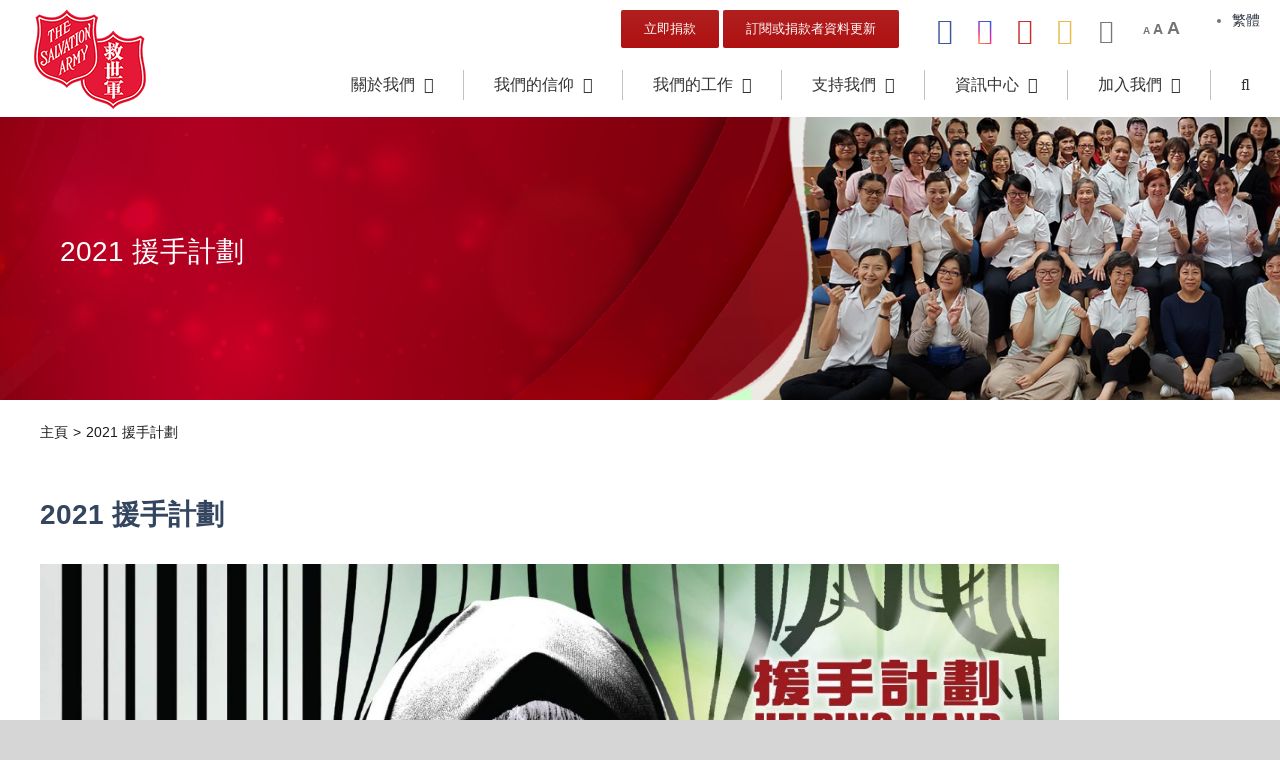

--- FILE ---
content_type: text/html; charset=UTF-8
request_url: https://salvationarmy.org.hk/women/2021-%E6%8F%B4%E6%89%8B%E8%A8%88%E5%8A%83/
body_size: 22668
content:
<!DOCTYPE html>
<html class="avada-html-layout-wide avada-html-header-position-top" lang="zh-hant">
<head>
	<meta http-equiv="X-UA-Compatible" content="IE=edge" />
	<meta http-equiv="Content-Type" content="text/html; charset=utf-8"/>
	<meta name="viewport" content="width=device-width, initial-scale=1" />
	<title>2021 援手計劃 &#8211; 救世軍 The Salvation Army Hong Kong and  Macau Territory</title>
<meta name='robots' content='max-image-preview:large' />
	<style>img:is([sizes="auto" i], [sizes^="auto," i]) { contain-intrinsic-size: 3000px 1500px }</style>
	<link rel="alternate" hreflang="zh-hk" href="https://salvationarmy.org.hk/women/2021-%e6%8f%b4%e6%89%8b%e8%a8%88%e5%8a%83/" />
<link rel="alternate" hreflang="x-default" href="https://salvationarmy.org.hk/women/2021-%e6%8f%b4%e6%89%8b%e8%a8%88%e5%8a%83/" />
<script type='application/javascript'>console.log('PixelYourSite Free version 9.4.6');</script>
<link rel='dns-prefetch' href='//www.google.com' />
<link rel='dns-prefetch' href='//cdn.jsdelivr.net' />
<link rel="alternate" type="application/rss+xml" title="訂閱《救世軍 The Salvation Army Hong Kong and  Macau Territory》&raquo; 資訊提供" href="https://salvationarmy.org.hk/feed/" />
<link rel="alternate" type="application/rss+xml" title="訂閱《救世軍 The Salvation Army Hong Kong and  Macau Territory》&raquo; 留言的資訊提供" href="https://salvationarmy.org.hk/comments/feed/" />
					<link rel="shortcut icon" href="https://salvationarmy.org.hk/wp-content/uploads/2021/02/Favicon_Logo.png" type="image/x-icon" />
		
					<!-- For iPhone -->
			<link rel="apple-touch-icon" href="https://salvationarmy.org.hk/wp-content/uploads/2021/02/Logo_SD_1-1.png">
		
					<!-- For iPhone Retina display -->
			<link rel="apple-touch-icon" sizes="180x180" href="https://salvationarmy.org.hk/wp-content/uploads/2021/02/Mobile_Logo_HD_1.png">
		
					<!-- For iPad -->
			<link rel="apple-touch-icon" sizes="152x152" href="https://salvationarmy.org.hk/wp-content/uploads/2021/02/Logo_SD_1-1.png">
		
					<!-- For iPad Retina display -->
			<link rel="apple-touch-icon" sizes="167x167" href="https://salvationarmy.org.hk/wp-content/uploads/2021/02/Mobile_Logo_HD_1.png">
		
		<script type="text/javascript">
/* <![CDATA[ */
window._wpemojiSettings = {"baseUrl":"https:\/\/s.w.org\/images\/core\/emoji\/16.0.1\/72x72\/","ext":".png","svgUrl":"https:\/\/s.w.org\/images\/core\/emoji\/16.0.1\/svg\/","svgExt":".svg","source":{"concatemoji":"https:\/\/salvationarmy.org.hk\/wp-includes\/js\/wp-emoji-release.min.js?ver=6.8.2"}};
/*! This file is auto-generated */
!function(s,n){var o,i,e;function c(e){try{var t={supportTests:e,timestamp:(new Date).valueOf()};sessionStorage.setItem(o,JSON.stringify(t))}catch(e){}}function p(e,t,n){e.clearRect(0,0,e.canvas.width,e.canvas.height),e.fillText(t,0,0);var t=new Uint32Array(e.getImageData(0,0,e.canvas.width,e.canvas.height).data),a=(e.clearRect(0,0,e.canvas.width,e.canvas.height),e.fillText(n,0,0),new Uint32Array(e.getImageData(0,0,e.canvas.width,e.canvas.height).data));return t.every(function(e,t){return e===a[t]})}function u(e,t){e.clearRect(0,0,e.canvas.width,e.canvas.height),e.fillText(t,0,0);for(var n=e.getImageData(16,16,1,1),a=0;a<n.data.length;a++)if(0!==n.data[a])return!1;return!0}function f(e,t,n,a){switch(t){case"flag":return n(e,"\ud83c\udff3\ufe0f\u200d\u26a7\ufe0f","\ud83c\udff3\ufe0f\u200b\u26a7\ufe0f")?!1:!n(e,"\ud83c\udde8\ud83c\uddf6","\ud83c\udde8\u200b\ud83c\uddf6")&&!n(e,"\ud83c\udff4\udb40\udc67\udb40\udc62\udb40\udc65\udb40\udc6e\udb40\udc67\udb40\udc7f","\ud83c\udff4\u200b\udb40\udc67\u200b\udb40\udc62\u200b\udb40\udc65\u200b\udb40\udc6e\u200b\udb40\udc67\u200b\udb40\udc7f");case"emoji":return!a(e,"\ud83e\udedf")}return!1}function g(e,t,n,a){var r="undefined"!=typeof WorkerGlobalScope&&self instanceof WorkerGlobalScope?new OffscreenCanvas(300,150):s.createElement("canvas"),o=r.getContext("2d",{willReadFrequently:!0}),i=(o.textBaseline="top",o.font="600 32px Arial",{});return e.forEach(function(e){i[e]=t(o,e,n,a)}),i}function t(e){var t=s.createElement("script");t.src=e,t.defer=!0,s.head.appendChild(t)}"undefined"!=typeof Promise&&(o="wpEmojiSettingsSupports",i=["flag","emoji"],n.supports={everything:!0,everythingExceptFlag:!0},e=new Promise(function(e){s.addEventListener("DOMContentLoaded",e,{once:!0})}),new Promise(function(t){var n=function(){try{var e=JSON.parse(sessionStorage.getItem(o));if("object"==typeof e&&"number"==typeof e.timestamp&&(new Date).valueOf()<e.timestamp+604800&&"object"==typeof e.supportTests)return e.supportTests}catch(e){}return null}();if(!n){if("undefined"!=typeof Worker&&"undefined"!=typeof OffscreenCanvas&&"undefined"!=typeof URL&&URL.createObjectURL&&"undefined"!=typeof Blob)try{var e="postMessage("+g.toString()+"("+[JSON.stringify(i),f.toString(),p.toString(),u.toString()].join(",")+"));",a=new Blob([e],{type:"text/javascript"}),r=new Worker(URL.createObjectURL(a),{name:"wpTestEmojiSupports"});return void(r.onmessage=function(e){c(n=e.data),r.terminate(),t(n)})}catch(e){}c(n=g(i,f,p,u))}t(n)}).then(function(e){for(var t in e)n.supports[t]=e[t],n.supports.everything=n.supports.everything&&n.supports[t],"flag"!==t&&(n.supports.everythingExceptFlag=n.supports.everythingExceptFlag&&n.supports[t]);n.supports.everythingExceptFlag=n.supports.everythingExceptFlag&&!n.supports.flag,n.DOMReady=!1,n.readyCallback=function(){n.DOMReady=!0}}).then(function(){return e}).then(function(){var e;n.supports.everything||(n.readyCallback(),(e=n.source||{}).concatemoji?t(e.concatemoji):e.wpemoji&&e.twemoji&&(t(e.twemoji),t(e.wpemoji)))}))}((window,document),window._wpemojiSettings);
/* ]]> */
</script>
<link rel='stylesheet' id='pt-cv-public-style-css' href='https://salvationarmy.org.hk/wp-content/plugins/content-views-query-and-display-post-page/public/assets/css/cv.css?ver=3.0.4' type='text/css' media='all' />
<link rel='stylesheet' id='pt-cv-public-pro-style-css' href='https://salvationarmy.org.hk/wp-content/plugins/pt-content-views-pro/public/assets/css/cvpro.min.css?ver=6.2' type='text/css' media='all' />
<style id='wp-emoji-styles-inline-css' type='text/css'>

	img.wp-smiley, img.emoji {
		display: inline !important;
		border: none !important;
		box-shadow: none !important;
		height: 1em !important;
		width: 1em !important;
		margin: 0 0.07em !important;
		vertical-align: -0.1em !important;
		background: none !important;
		padding: 0 !important;
	}
</style>
<style id='classic-theme-styles-inline-css' type='text/css'>
/*! This file is auto-generated */
.wp-block-button__link{color:#fff;background-color:#32373c;border-radius:9999px;box-shadow:none;text-decoration:none;padding:calc(.667em + 2px) calc(1.333em + 2px);font-size:1.125em}.wp-block-file__button{background:#32373c;color:#fff;text-decoration:none}
</style>
<style id='global-styles-inline-css' type='text/css'>
:root{--wp--preset--aspect-ratio--square: 1;--wp--preset--aspect-ratio--4-3: 4/3;--wp--preset--aspect-ratio--3-4: 3/4;--wp--preset--aspect-ratio--3-2: 3/2;--wp--preset--aspect-ratio--2-3: 2/3;--wp--preset--aspect-ratio--16-9: 16/9;--wp--preset--aspect-ratio--9-16: 9/16;--wp--preset--color--black: #000000;--wp--preset--color--cyan-bluish-gray: #abb8c3;--wp--preset--color--white: #ffffff;--wp--preset--color--pale-pink: #f78da7;--wp--preset--color--vivid-red: #cf2e2e;--wp--preset--color--luminous-vivid-orange: #ff6900;--wp--preset--color--luminous-vivid-amber: #fcb900;--wp--preset--color--light-green-cyan: #7bdcb5;--wp--preset--color--vivid-green-cyan: #00d084;--wp--preset--color--pale-cyan-blue: #8ed1fc;--wp--preset--color--vivid-cyan-blue: #0693e3;--wp--preset--color--vivid-purple: #9b51e0;--wp--preset--gradient--vivid-cyan-blue-to-vivid-purple: linear-gradient(135deg,rgba(6,147,227,1) 0%,rgb(155,81,224) 100%);--wp--preset--gradient--light-green-cyan-to-vivid-green-cyan: linear-gradient(135deg,rgb(122,220,180) 0%,rgb(0,208,130) 100%);--wp--preset--gradient--luminous-vivid-amber-to-luminous-vivid-orange: linear-gradient(135deg,rgba(252,185,0,1) 0%,rgba(255,105,0,1) 100%);--wp--preset--gradient--luminous-vivid-orange-to-vivid-red: linear-gradient(135deg,rgba(255,105,0,1) 0%,rgb(207,46,46) 100%);--wp--preset--gradient--very-light-gray-to-cyan-bluish-gray: linear-gradient(135deg,rgb(238,238,238) 0%,rgb(169,184,195) 100%);--wp--preset--gradient--cool-to-warm-spectrum: linear-gradient(135deg,rgb(74,234,220) 0%,rgb(151,120,209) 20%,rgb(207,42,186) 40%,rgb(238,44,130) 60%,rgb(251,105,98) 80%,rgb(254,248,76) 100%);--wp--preset--gradient--blush-light-purple: linear-gradient(135deg,rgb(255,206,236) 0%,rgb(152,150,240) 100%);--wp--preset--gradient--blush-bordeaux: linear-gradient(135deg,rgb(254,205,165) 0%,rgb(254,45,45) 50%,rgb(107,0,62) 100%);--wp--preset--gradient--luminous-dusk: linear-gradient(135deg,rgb(255,203,112) 0%,rgb(199,81,192) 50%,rgb(65,88,208) 100%);--wp--preset--gradient--pale-ocean: linear-gradient(135deg,rgb(255,245,203) 0%,rgb(182,227,212) 50%,rgb(51,167,181) 100%);--wp--preset--gradient--electric-grass: linear-gradient(135deg,rgb(202,248,128) 0%,rgb(113,206,126) 100%);--wp--preset--gradient--midnight: linear-gradient(135deg,rgb(2,3,129) 0%,rgb(40,116,252) 100%);--wp--preset--font-size--small: 13.5px;--wp--preset--font-size--medium: 20px;--wp--preset--font-size--large: 27px;--wp--preset--font-size--x-large: 42px;--wp--preset--font-size--normal: 18px;--wp--preset--font-size--xlarge: 36px;--wp--preset--font-size--huge: 54px;--wp--preset--spacing--20: 0.44rem;--wp--preset--spacing--30: 0.67rem;--wp--preset--spacing--40: 1rem;--wp--preset--spacing--50: 1.5rem;--wp--preset--spacing--60: 2.25rem;--wp--preset--spacing--70: 3.38rem;--wp--preset--spacing--80: 5.06rem;--wp--preset--shadow--natural: 6px 6px 9px rgba(0, 0, 0, 0.2);--wp--preset--shadow--deep: 12px 12px 50px rgba(0, 0, 0, 0.4);--wp--preset--shadow--sharp: 6px 6px 0px rgba(0, 0, 0, 0.2);--wp--preset--shadow--outlined: 6px 6px 0px -3px rgba(255, 255, 255, 1), 6px 6px rgba(0, 0, 0, 1);--wp--preset--shadow--crisp: 6px 6px 0px rgba(0, 0, 0, 1);}:where(.is-layout-flex){gap: 0.5em;}:where(.is-layout-grid){gap: 0.5em;}body .is-layout-flex{display: flex;}.is-layout-flex{flex-wrap: wrap;align-items: center;}.is-layout-flex > :is(*, div){margin: 0;}body .is-layout-grid{display: grid;}.is-layout-grid > :is(*, div){margin: 0;}:where(.wp-block-columns.is-layout-flex){gap: 2em;}:where(.wp-block-columns.is-layout-grid){gap: 2em;}:where(.wp-block-post-template.is-layout-flex){gap: 1.25em;}:where(.wp-block-post-template.is-layout-grid){gap: 1.25em;}.has-black-color{color: var(--wp--preset--color--black) !important;}.has-cyan-bluish-gray-color{color: var(--wp--preset--color--cyan-bluish-gray) !important;}.has-white-color{color: var(--wp--preset--color--white) !important;}.has-pale-pink-color{color: var(--wp--preset--color--pale-pink) !important;}.has-vivid-red-color{color: var(--wp--preset--color--vivid-red) !important;}.has-luminous-vivid-orange-color{color: var(--wp--preset--color--luminous-vivid-orange) !important;}.has-luminous-vivid-amber-color{color: var(--wp--preset--color--luminous-vivid-amber) !important;}.has-light-green-cyan-color{color: var(--wp--preset--color--light-green-cyan) !important;}.has-vivid-green-cyan-color{color: var(--wp--preset--color--vivid-green-cyan) !important;}.has-pale-cyan-blue-color{color: var(--wp--preset--color--pale-cyan-blue) !important;}.has-vivid-cyan-blue-color{color: var(--wp--preset--color--vivid-cyan-blue) !important;}.has-vivid-purple-color{color: var(--wp--preset--color--vivid-purple) !important;}.has-black-background-color{background-color: var(--wp--preset--color--black) !important;}.has-cyan-bluish-gray-background-color{background-color: var(--wp--preset--color--cyan-bluish-gray) !important;}.has-white-background-color{background-color: var(--wp--preset--color--white) !important;}.has-pale-pink-background-color{background-color: var(--wp--preset--color--pale-pink) !important;}.has-vivid-red-background-color{background-color: var(--wp--preset--color--vivid-red) !important;}.has-luminous-vivid-orange-background-color{background-color: var(--wp--preset--color--luminous-vivid-orange) !important;}.has-luminous-vivid-amber-background-color{background-color: var(--wp--preset--color--luminous-vivid-amber) !important;}.has-light-green-cyan-background-color{background-color: var(--wp--preset--color--light-green-cyan) !important;}.has-vivid-green-cyan-background-color{background-color: var(--wp--preset--color--vivid-green-cyan) !important;}.has-pale-cyan-blue-background-color{background-color: var(--wp--preset--color--pale-cyan-blue) !important;}.has-vivid-cyan-blue-background-color{background-color: var(--wp--preset--color--vivid-cyan-blue) !important;}.has-vivid-purple-background-color{background-color: var(--wp--preset--color--vivid-purple) !important;}.has-black-border-color{border-color: var(--wp--preset--color--black) !important;}.has-cyan-bluish-gray-border-color{border-color: var(--wp--preset--color--cyan-bluish-gray) !important;}.has-white-border-color{border-color: var(--wp--preset--color--white) !important;}.has-pale-pink-border-color{border-color: var(--wp--preset--color--pale-pink) !important;}.has-vivid-red-border-color{border-color: var(--wp--preset--color--vivid-red) !important;}.has-luminous-vivid-orange-border-color{border-color: var(--wp--preset--color--luminous-vivid-orange) !important;}.has-luminous-vivid-amber-border-color{border-color: var(--wp--preset--color--luminous-vivid-amber) !important;}.has-light-green-cyan-border-color{border-color: var(--wp--preset--color--light-green-cyan) !important;}.has-vivid-green-cyan-border-color{border-color: var(--wp--preset--color--vivid-green-cyan) !important;}.has-pale-cyan-blue-border-color{border-color: var(--wp--preset--color--pale-cyan-blue) !important;}.has-vivid-cyan-blue-border-color{border-color: var(--wp--preset--color--vivid-cyan-blue) !important;}.has-vivid-purple-border-color{border-color: var(--wp--preset--color--vivid-purple) !important;}.has-vivid-cyan-blue-to-vivid-purple-gradient-background{background: var(--wp--preset--gradient--vivid-cyan-blue-to-vivid-purple) !important;}.has-light-green-cyan-to-vivid-green-cyan-gradient-background{background: var(--wp--preset--gradient--light-green-cyan-to-vivid-green-cyan) !important;}.has-luminous-vivid-amber-to-luminous-vivid-orange-gradient-background{background: var(--wp--preset--gradient--luminous-vivid-amber-to-luminous-vivid-orange) !important;}.has-luminous-vivid-orange-to-vivid-red-gradient-background{background: var(--wp--preset--gradient--luminous-vivid-orange-to-vivid-red) !important;}.has-very-light-gray-to-cyan-bluish-gray-gradient-background{background: var(--wp--preset--gradient--very-light-gray-to-cyan-bluish-gray) !important;}.has-cool-to-warm-spectrum-gradient-background{background: var(--wp--preset--gradient--cool-to-warm-spectrum) !important;}.has-blush-light-purple-gradient-background{background: var(--wp--preset--gradient--blush-light-purple) !important;}.has-blush-bordeaux-gradient-background{background: var(--wp--preset--gradient--blush-bordeaux) !important;}.has-luminous-dusk-gradient-background{background: var(--wp--preset--gradient--luminous-dusk) !important;}.has-pale-ocean-gradient-background{background: var(--wp--preset--gradient--pale-ocean) !important;}.has-electric-grass-gradient-background{background: var(--wp--preset--gradient--electric-grass) !important;}.has-midnight-gradient-background{background: var(--wp--preset--gradient--midnight) !important;}.has-small-font-size{font-size: var(--wp--preset--font-size--small) !important;}.has-medium-font-size{font-size: var(--wp--preset--font-size--medium) !important;}.has-large-font-size{font-size: var(--wp--preset--font-size--large) !important;}.has-x-large-font-size{font-size: var(--wp--preset--font-size--x-large) !important;}
:where(.wp-block-post-template.is-layout-flex){gap: 1.25em;}:where(.wp-block-post-template.is-layout-grid){gap: 1.25em;}
:where(.wp-block-columns.is-layout-flex){gap: 2em;}:where(.wp-block-columns.is-layout-grid){gap: 2em;}
:root :where(.wp-block-pullquote){font-size: 1.5em;line-height: 1.6;}
</style>
<link rel='stylesheet' id='wpml-legacy-horizontal-list-0-css' href='https://salvationarmy.org.hk/wp-content/plugins/sitepress-multilingual-cms/templates/language-switchers/legacy-list-horizontal/style.min.css?ver=1' type='text/css' media='all' />
<style id='wpml-legacy-horizontal-list-0-inline-css' type='text/css'>
.wpml-ls-statics-shortcode_actions a, .wpml-ls-statics-shortcode_actions .wpml-ls-sub-menu a, .wpml-ls-statics-shortcode_actions .wpml-ls-sub-menu a:link, .wpml-ls-statics-shortcode_actions li:not(.wpml-ls-current-language) .wpml-ls-link, .wpml-ls-statics-shortcode_actions li:not(.wpml-ls-current-language) .wpml-ls-link:link {color:#000000;}.wpml-ls-statics-shortcode_actions .wpml-ls-sub-menu a:hover,.wpml-ls-statics-shortcode_actions .wpml-ls-sub-menu a:focus, .wpml-ls-statics-shortcode_actions .wpml-ls-sub-menu a:link:hover, .wpml-ls-statics-shortcode_actions .wpml-ls-sub-menu a:link:focus {color:#2a313f;}.wpml-ls-statics-shortcode_actions .wpml-ls-current-language > a {color:#2a313f;}.wpml-ls-statics-shortcode_actions .wpml-ls-current-language:hover>a, .wpml-ls-statics-shortcode_actions .wpml-ls-current-language>a:focus {color:#2a313f;}
</style>
<link rel='stylesheet' id='bootstrap-css-css' href='https://cdn.jsdelivr.net/npm/bootstrap@5.3.3/dist/css/bootstrap.min.css?ver=5.3.3' type='text/css' media='all' />
<!--[if IE]>
<link rel='stylesheet' id='avada-IE-css' href='https://salvationarmy.org.hk/wp-content/themes/Avada/assets/css/dynamic/ie.min.css?ver=7.2.1' type='text/css' media='all' />
<style id='avada-IE-inline-css' type='text/css'>
.avada-select-parent .select-arrow{background-color:#ffffff}
.select-arrow{background-color:#ffffff}
</style>
<![endif]-->
<link rel='stylesheet' id='dtpicker-css' href='https://salvationarmy.org.hk/wp-content/plugins/date-time-picker-field/assets/js/vendor/datetimepicker/jquery.datetimepicker.min.css?ver=6.8.2' type='text/css' media='all' />
<link rel='stylesheet' id='fusion-dynamic-css-css' href='https://salvationarmy.org.hk/wp-content/uploads/fusion-styles/3387eba5406a6a987f14b32756abafdf.min.css?ver=3.2.1' type='text/css' media='all' />
<link rel='stylesheet' id='cf7cf-style-css' href='https://salvationarmy.org.hk/wp-content/plugins/cf7-conditional-fields/style.css?ver=2.3.11' type='text/css' media='all' />
<script type="text/javascript" src="https://salvationarmy.org.hk/wp-includes/js/jquery/jquery.min.js?ver=3.7.1" id="jquery-core-js"></script>
<script type="text/javascript" src="https://salvationarmy.org.hk/wp-includes/js/jquery/jquery-migrate.min.js?ver=3.4.1" id="jquery-migrate-js"></script>
<script type="text/javascript" src="https://salvationarmy.org.hk/wp-content/plugins/pixelyoursite/dist/scripts/jquery.bind-first-0.2.3.min.js?ver=6.8.2" id="jquery-bind-first-js"></script>
<script type="text/javascript" src="https://salvationarmy.org.hk/wp-content/plugins/pixelyoursite/dist/scripts/js.cookie-2.1.3.min.js?ver=2.1.3" id="js-cookie-pys-js"></script>
<script type="text/javascript" id="pys-js-extra">
/* <![CDATA[ */
var pysOptions = {"staticEvents":[],"dynamicEvents":[],"triggerEvents":[],"triggerEventTypes":[],"ga":{"trackingIds":["G-03XYQ33CF6"],"enhanceLinkAttr":false,"anonimizeIP":false,"commentEventEnabled":true,"commentEventNonInteractive":false,"downloadEnabled":true,"downloadEventNonInteractive":false,"formEventEnabled":true,"crossDomainEnabled":false,"crossDomainAcceptIncoming":false,"crossDomainDomains":[],"isDebugEnabled":[false],"disableAdvertisingFeatures":false,"disableAdvertisingPersonalization":false,"wooVariableAsSimple":false},"debug":"","siteUrl":"https:\/\/salvationarmy.org.hk","ajaxUrl":"https:\/\/salvationarmy.org.hk\/wp-admin\/admin-ajax.php","ajax_event":"1cb86288a6","enable_remove_download_url_param":"1","cookie_duration":"7","last_visit_duration":"60","enable_success_send_form":"","ajaxForServerEvent":"1","gdpr":{"ajax_enabled":false,"all_disabled_by_api":false,"facebook_disabled_by_api":false,"analytics_disabled_by_api":false,"google_ads_disabled_by_api":false,"pinterest_disabled_by_api":false,"bing_disabled_by_api":false,"externalID_disabled_by_api":false,"facebook_prior_consent_enabled":true,"analytics_prior_consent_enabled":true,"google_ads_prior_consent_enabled":null,"pinterest_prior_consent_enabled":true,"bing_prior_consent_enabled":true,"cookiebot_integration_enabled":false,"cookiebot_facebook_consent_category":"marketing","cookiebot_analytics_consent_category":"statistics","cookiebot_tiktok_consent_category":"marketing","cookiebot_google_ads_consent_category":null,"cookiebot_pinterest_consent_category":"marketing","cookiebot_bing_consent_category":"marketing","consent_magic_integration_enabled":false,"real_cookie_banner_integration_enabled":false,"cookie_notice_integration_enabled":false,"cookie_law_info_integration_enabled":false},"cookie":{"disabled_all_cookie":false,"disabled_advanced_form_data_cookie":false,"disabled_landing_page_cookie":false,"disabled_first_visit_cookie":false,"disabled_trafficsource_cookie":false,"disabled_utmTerms_cookie":false,"disabled_utmId_cookie":false},"woo":{"enabled":false},"edd":{"enabled":false}};
/* ]]> */
</script>
<script type="text/javascript" src="https://salvationarmy.org.hk/wp-content/plugins/pixelyoursite/dist/scripts/public.js?ver=9.4.6" id="pys-js"></script>
<link rel="https://api.w.org/" href="https://salvationarmy.org.hk/wp-json/" /><link rel="alternate" title="JSON" type="application/json" href="https://salvationarmy.org.hk/wp-json/wp/v2/women/15717" /><link rel="EditURI" type="application/rsd+xml" title="RSD" href="https://salvationarmy.org.hk/xmlrpc.php?rsd" />
<meta name="generator" content="WordPress 6.8.2" />
<link rel="canonical" href="https://salvationarmy.org.hk/women/2021-%e6%8f%b4%e6%89%8b%e8%a8%88%e5%8a%83/" />
<link rel='shortlink' href='https://salvationarmy.org.hk/?p=15717' />
<link rel="alternate" title="oEmbed (JSON)" type="application/json+oembed" href="https://salvationarmy.org.hk/wp-json/oembed/1.0/embed?url=https%3A%2F%2Fsalvationarmy.org.hk%2Fwomen%2F2021-%25e6%258f%25b4%25e6%2589%258b%25e8%25a8%2588%25e5%258a%2583%2F" />
<link rel="alternate" title="oEmbed (XML)" type="text/xml+oembed" href="https://salvationarmy.org.hk/wp-json/oembed/1.0/embed?url=https%3A%2F%2Fsalvationarmy.org.hk%2Fwomen%2F2021-%25e6%258f%25b4%25e6%2589%258b%25e8%25a8%2588%25e5%258a%2583%2F&#038;format=xml" />
<meta name="generator" content="WPML ver:4.8.1 stt:60,62,1;" />

	<style id="zeno-font-resizer" type="text/css">
		p.zeno_font_resizer .screen-reader-text {
			border: 0;
			clip: rect(1px, 1px, 1px, 1px);
			clip-path: inset(50%);
			height: 1px;
			margin: -1px;
			overflow: hidden;
			padding: 0;
			position: absolute;
			width: 1px;
			word-wrap: normal !important;
		}
	</style>
	<style type="text/css" id="css-fb-visibility">@media screen and (max-width: 640px){body:not(.fusion-builder-ui-wireframe) .fusion-no-small-visibility{display:none !important;}body:not(.fusion-builder-ui-wireframe) .sm-text-align-center{text-align:center !important;}body:not(.fusion-builder-ui-wireframe) .sm-text-align-left{text-align:left !important;}body:not(.fusion-builder-ui-wireframe) .sm-text-align-right{text-align:right !important;}body:not(.fusion-builder-ui-wireframe) .sm-mx-auto{margin-left:auto !important;margin-right:auto !important;}body:not(.fusion-builder-ui-wireframe) .sm-ml-auto{margin-left:auto !important;}body:not(.fusion-builder-ui-wireframe) .sm-mr-auto{margin-right:auto !important;}body:not(.fusion-builder-ui-wireframe) .fusion-absolute-position-small{position:absolute;top:auto;width:100%;}}@media screen and (min-width: 641px) and (max-width: 1100px){body:not(.fusion-builder-ui-wireframe) .fusion-no-medium-visibility{display:none !important;}body:not(.fusion-builder-ui-wireframe) .md-text-align-center{text-align:center !important;}body:not(.fusion-builder-ui-wireframe) .md-text-align-left{text-align:left !important;}body:not(.fusion-builder-ui-wireframe) .md-text-align-right{text-align:right !important;}body:not(.fusion-builder-ui-wireframe) .md-mx-auto{margin-left:auto !important;margin-right:auto !important;}body:not(.fusion-builder-ui-wireframe) .md-ml-auto{margin-left:auto !important;}body:not(.fusion-builder-ui-wireframe) .md-mr-auto{margin-right:auto !important;}body:not(.fusion-builder-ui-wireframe) .fusion-absolute-position-medium{position:absolute;top:auto;width:100%;}}@media screen and (min-width: 1101px){body:not(.fusion-builder-ui-wireframe) .fusion-no-large-visibility{display:none !important;}body:not(.fusion-builder-ui-wireframe) .lg-text-align-center{text-align:center !important;}body:not(.fusion-builder-ui-wireframe) .lg-text-align-left{text-align:left !important;}body:not(.fusion-builder-ui-wireframe) .lg-text-align-right{text-align:right !important;}body:not(.fusion-builder-ui-wireframe) .lg-mx-auto{margin-left:auto !important;margin-right:auto !important;}body:not(.fusion-builder-ui-wireframe) .lg-ml-auto{margin-left:auto !important;}body:not(.fusion-builder-ui-wireframe) .lg-mr-auto{margin-right:auto !important;}body:not(.fusion-builder-ui-wireframe) .fusion-absolute-position-large{position:absolute;top:auto;width:100%;}}</style><style type="text/css">.recentcomments a{display:inline !important;padding:0 !important;margin:0 !important;}</style><style class="wpcode-css-snippet">/* --- Global Form Styling (Applies to all WPForms) --- */
/* Ensure forms respect responsive styling */
.wpforms-container {
    max-width: 100%;
    margin-left: auto;
    margin-right: auto;
    padding: 15px; /* Add some padding around the form */
}

/* --- Input Fields (Text, Email, Number, Tel, Textarea, Select) --- */
/* This gives input fields the Bootstrap .form-control look with your custom box-shadow */
.wpforms-field input[type="text"],
.wpforms-field input[type="email"],
.wpforms-field input[type="number"],
.wpforms-field input[type="tel"],
.wpforms-field input[type="url"],
.wpforms-field input[type="password"],
.wpforms-field select,
.wpforms-field textarea ,
div.wpforms-container-full .wpforms-form .choices .choices__inner {
    height:50px!important;
    color: #212529!important;
    background-clip: padding-box;
    border: 1px solid transparent!important; /* Changed to transparent to let box-shadow act as border */
    -webkit-appearance: none;
    -moz-appearance: none;
    appearance: none;
    border-radius: 10px!important;
	padding:10px 15px!important;
    /* YOUR CUSTOM BOX-SHADOW FOR NORMAL STATE */
    box-shadow: inset 0 0 0 1px #c7cdd6,0 1px 3px rgba(57,58,63,.1)!important;
    transition: box-shadow .15s ease-in-out; /* Transition only box-shadow */
}

/* Focus state for input fields with your custom box-shadow */
.wpforms-field input[type="text"]:focus,
.wpforms-field input[type="email"]:focus,
.wpforms-field input[type="number"]:focus,
.wpforms-field input[type="tel"]:focus,
.wpforms-field input[type="url"]:focus,
.wpforms-field input[type="password"]:focus,
.wpforms-field select:focus,
.wpforms-field textarea:focus,
div.wpforms-container-full .wpforms-form .choices .choices__inner:active {
    color: #212529;
    background-color: #fff;
    border-color: transparent; /* Keep border transparent on focus */
    outline: 0;
    /* YOUR CUSTOM BOX-SHADOW FOR FOCUS STATE */
    box-shadow: inset 0 0 0 1px #3371e6,0 0 0 3px rgba(51,113,230,.2)!important;
}

/* --- Required Fields Asterisk --- */
.wpforms-required-label {
    color: #dc3545;
    font-weight: bold;
    margin-left: 5px;
}

/* --- Checkboxes and Radio Buttons --- */
/* Basic styling - Bootstrap's custom form-check requires HTML modification */
.wpforms-field input[type="checkbox"],
.wpforms-field input[type="radio"] {
    width: auto;
    display: inline-block;
    margin-right: 0.5rem;
    vertical-align: middle;
}

.wpforms-field ul.wpforms-field-checkbox li,
.wpforms-field ul.wpforms-field-radio li {
    margin-bottom: 0.5rem;
}

/* --- Error Messages --- */
.wpforms-error {
    color: #dc3545;
    font-size: 0.875em;
    margin-top: 0.25rem;
    display: block;
}

/* Field error borders */
.wpforms-field.wpforms-has-error input,
.wpforms-field.wpforms-has-error select,
.wpforms-field.wpforms-has-error textarea {
    border-color: #dc3545;
}

.wpforms-field.wpforms-has-error input:focus,
.wpforms-field.wpforms-has-error select:focus,
.wpforms-field.wpforms-has-error textarea:focus {
    border-color: #dc3545;
    box-shadow: 0 0 0 0.25rem rgba(220, 53, 69, 0.25)!important;
}

/* --- Field Layout/Spacing --- */
/* WPForms uses its own layout. This adds space between individual form fields */
.wpforms-field-container .wpforms-field {
    margin-bottom: 1rem; /* Equivalent to Bootstrap's .mb-3 for form groups */
} </style><meta name="generator" content="Powered by Slider Revolution 6.6.12 - responsive, Mobile-Friendly Slider Plugin for WordPress with comfortable drag and drop interface." />
<script>function setREVStartSize(e){
			//window.requestAnimationFrame(function() {
				window.RSIW = window.RSIW===undefined ? window.innerWidth : window.RSIW;
				window.RSIH = window.RSIH===undefined ? window.innerHeight : window.RSIH;
				try {
					var pw = document.getElementById(e.c).parentNode.offsetWidth,
						newh;
					pw = pw===0 || isNaN(pw) || (e.l=="fullwidth" || e.layout=="fullwidth") ? window.RSIW : pw;
					e.tabw = e.tabw===undefined ? 0 : parseInt(e.tabw);
					e.thumbw = e.thumbw===undefined ? 0 : parseInt(e.thumbw);
					e.tabh = e.tabh===undefined ? 0 : parseInt(e.tabh);
					e.thumbh = e.thumbh===undefined ? 0 : parseInt(e.thumbh);
					e.tabhide = e.tabhide===undefined ? 0 : parseInt(e.tabhide);
					e.thumbhide = e.thumbhide===undefined ? 0 : parseInt(e.thumbhide);
					e.mh = e.mh===undefined || e.mh=="" || e.mh==="auto" ? 0 : parseInt(e.mh,0);
					if(e.layout==="fullscreen" || e.l==="fullscreen")
						newh = Math.max(e.mh,window.RSIH);
					else{
						e.gw = Array.isArray(e.gw) ? e.gw : [e.gw];
						for (var i in e.rl) if (e.gw[i]===undefined || e.gw[i]===0) e.gw[i] = e.gw[i-1];
						e.gh = e.el===undefined || e.el==="" || (Array.isArray(e.el) && e.el.length==0)? e.gh : e.el;
						e.gh = Array.isArray(e.gh) ? e.gh : [e.gh];
						for (var i in e.rl) if (e.gh[i]===undefined || e.gh[i]===0) e.gh[i] = e.gh[i-1];
											
						var nl = new Array(e.rl.length),
							ix = 0,
							sl;
						e.tabw = e.tabhide>=pw ? 0 : e.tabw;
						e.thumbw = e.thumbhide>=pw ? 0 : e.thumbw;
						e.tabh = e.tabhide>=pw ? 0 : e.tabh;
						e.thumbh = e.thumbhide>=pw ? 0 : e.thumbh;
						for (var i in e.rl) nl[i] = e.rl[i]<window.RSIW ? 0 : e.rl[i];
						sl = nl[0];
						for (var i in nl) if (sl>nl[i] && nl[i]>0) { sl = nl[i]; ix=i;}
						var m = pw>(e.gw[ix]+e.tabw+e.thumbw) ? 1 : (pw-(e.tabw+e.thumbw)) / (e.gw[ix]);
						newh =  (e.gh[ix] * m) + (e.tabh + e.thumbh);
					}
					var el = document.getElementById(e.c);
					if (el!==null && el) el.style.height = newh+"px";
					el = document.getElementById(e.c+"_wrapper");
					if (el!==null && el) {
						el.style.height = newh+"px";
						el.style.display = "block";
					}
				} catch(e){
					console.log("Failure at Presize of Slider:" + e)
				}
			//});
		  };</script>
		<script type="text/javascript">
			var doc = document.documentElement;
			doc.setAttribute( 'data-useragent', navigator.userAgent );
		</script>
		
	<!-- Google tag (gtag.js) -->
<script async src="https://www.googletagmanager.com/gtag/js?id=G-03XYQ33CF6"></script>
<script>
  window.dataLayer = window.dataLayer || [];
  function gtag(){dataLayer.push(arguments);}
  gtag('js', new Date());

  gtag('config', 'G-03XYQ33CF6');
</script></head>

<body class="wp-singular women-template-default single single-women postid-15717 wp-theme-Avada fusion-image-hovers fusion-pagination-sizing fusion-button_size-medium fusion-button_type-flat fusion-button_span-no avada-image-rollover-circle-yes avada-image-rollover-no fusion-has-button-gradient fusion-body ltr no-mobile-slidingbar fusion-disable-outline fusion-sub-menu-fade mobile-logo-pos-left layout-wide-mode avada-has-boxed-modal-shadow-none layout-scroll-offset-full avada-has-zero-margin-offset-top fusion-top-header menu-text-align-center mobile-menu-design-modern fusion-show-pagination-text fusion-header-layout-v3 avada-responsive avada-footer-fx-none avada-menu-highlight-style-arrow fusion-search-form-clean fusion-main-menu-search-dropdown fusion-avatar-square avada-sticky-shrinkage avada-dropdown-styles avada-blog-layout-large avada-blog-archive-layout-large avada-header-shadow-no avada-menu-icon-position-left avada-has-mainmenu-dropdown-divider avada-has-pagetitle-100-width avada-has-pagetitle-bg-full avada-has-mobile-menu-search avada-has-main-nav-search-icon avada-has-100-footer avada-has-titlebar-bar_and_content avada-has-pagination-width_height avada-flyout-menu-direction-fade avada-ec-views-v1" >
		<a class="skip-link screen-reader-text" href="#content">Skip to content</a>

	<div id="boxed-wrapper">
		<div class="fusion-sides-frame"></div>
		<div id="wrapper" class="fusion-wrapper">
			<div id="home" style="position:relative;top:-1px;"></div>
			
				
			<header class="fusion-header-wrapper">
				<div class="fusion-header-v3 fusion-logo-alignment fusion-logo-left fusion-sticky-menu- fusion-sticky-logo-1 fusion-mobile-logo-1  fusion-mobile-menu-design-modern">
					
<div class="fusion-secondary-header">
	<div class="fusion-row">
							<div class="fusion-alignright">
				<div class="fusion-contact-info"><span class="fusion-contact-info-phone-number"><a href="/donate-now/" class="wpcf7-form-control wpcf7-submit info_update_button donation_button_header">立即捐款</a> <a href="/donor-details-update/" class="wpcf7-form-control wpcf7-submit info_update_button">訂閱或捐款者資料更新</a> <a href="https://www.facebook.com/SalvationArmyHKM" target="_blank" rel="noopener"><i class="fab fa-facebook circle-yes circle-yes" style="font-size: 26px;margin-right: 10px;margin-left:20px;color: #3b5998;background-color:transparent;border-color:transparent;height:36px;width:30px" title="Facebook"><span class="screen-reader-text">Facebook</span></i><a href="https://www.instagram.com/salvationarmy.hkm" target="_blank" rel="noopener"><i class="fab fa-instagram circle-yes circle-yes" style="font-size: 26px;margin-right: 10px;margin-left:0px;color: #3b5998;background-color:transparent;border-color:transparent;height:36px;width:30px" title="Instagram"><span class="screen-reader-text">Instagram</span></i></a><a href="https://www.youtube.com/channel/UCDxJ_jMgQ8XnlWTpk0VZE9Q" target="_blank" rel="noopener"><i class="fab fa-youtube circle-yes circle-yes" style="font-size: 26px;margin-right: 10px;color: #c4302b;background-color:transparent;border-color:transparent;height:36px;width:30px" title="Youtube"><span class="screen-reader-text">Youtube</span></i></a><a href="mailto:info@hkm.salvationarmy.org;"><i class="fa-envelope far circle-yes circle-yes" style="font-size: 26px;margin-right: 10px;color: #e8bb4d;background-color:transparent;border-color:transparent;height:36px;width:30px" title="Email"><span class="screen-reader-text">Email</span></i></a><a href="javascript:window.print()"><i class="fa-print fas circle-yes circle-yes" style="font-size: 24px;margin-right: 0px;color: #777;background-color:transparent;border-color:transparent;height:36px;width:30px" title="Print"><span class="screen-reader-text">Print</span></i></a></span></div>			</div>
			<div class="font-resizer">
				
	<div class="zeno_font_resizer_container">
		<p class="zeno_font_resizer" style="text-align: center; font-weight: bold;">
			<span>
				<a href="#" class="zeno_font_resizer_minus" title="Decrease font size" style="font-size: 0.7em;">A<span class="screen-reader-text"> Decrease font size.</span></a>
				<a href="#" class="zeno_font_resizer_reset" title="Reset font size">A<span class="screen-reader-text"> Reset font size.</span></a>
				<a href="#" class="zeno_font_resizer_add" title="Increase font size" style="font-size: 1.3em;">A<span class="screen-reader-text"> Increase font size.</span></a>
			</span>
			<input type="hidden" id="zeno_font_resizer_value" value="body" />
			<input type="hidden" id="zeno_font_resizer_ownid" value="" />
			<input type="hidden" id="zeno_font_resizer_ownelement" value="" />
			<input type="hidden" id="zeno_font_resizer_resizeMax" value="40" />
			<input type="hidden" id="zeno_font_resizer_resizeMin" value="12" />
			<input type="hidden" id="zeno_font_resizer_resizeSteps" value="1.6" />
			<input type="hidden" id="zeno_font_resizer_cookieTime" value="31" />
		</p>
	</div>
	</div>
						<div class="language_section">
							 <div class="topbar-lang-switcher" id="languagedesktop">
<div class="wpml-ls-statics-shortcode_actions wpml-ls wpml-ls-legacy-list-horizontal">
	<ul role="menu"><li class="wpml-ls-slot-shortcode_actions wpml-ls-item wpml-ls-item-zh-hant wpml-ls-current-language wpml-ls-first-item wpml-ls-last-item wpml-ls-item-legacy-list-horizontal" role="none">
				<a href="https://salvationarmy.org.hk/women/2021-%e6%8f%b4%e6%89%8b%e8%a8%88%e5%8a%83/" class="wpml-ls-link" role="menuitem" >
                    <span class="wpml-ls-native" role="menuitem">繁體</span></a>
			</li></ul>
</div>
</div>
				<div class="topbar-lang-switcher" id="languagephone">
                        
<div
	 class="wpml-ls-sidebars- wpml-ls wpml-ls-legacy-dropdown js-wpml-ls-legacy-dropdown">
	<ul role="menu">

		<li role="none" tabindex="0" class="wpml-ls-slot- wpml-ls-item wpml-ls-item-zh-hant wpml-ls-current-language wpml-ls-first-item wpml-ls-last-item wpml-ls-item-legacy-dropdown">
			<a href="#" class="js-wpml-ls-item-toggle wpml-ls-item-toggle" role="menuitem" title="Switch to 繁體">
                <span class="wpml-ls-native" role="menuitem">繁體</span></a>

			<ul class="wpml-ls-sub-menu" role="menu">
							</ul>

		</li>

	</ul>
</div>
                        </div>
                    </div>
			</div>
</div>
<div class="fusion-header-sticky-height"></div>
<div class="fusion-header">
	<div class="fusion-row">
					<div class="fusion-logo" data-margin-top="0px" data-margin-bottom="0px" data-margin-left="0px" data-margin-right="0px">
			<a class="fusion-logo-link"  href="https://salvationarmy.org.hk/" >

						<!-- standard logo -->
			<img src="https://salvationarmy.org.hk/wp-content/uploads/2021/02/Logo_SD_1-1.png" srcset="https://salvationarmy.org.hk/wp-content/uploads/2021/02/Logo_SD_1-1.png 1x, https://salvationarmy.org.hk/wp-content/uploads/2021/02/Logo_HD_1-1.png 2x" width="120" height="100" style="max-height:100px;height:auto;" alt="救世軍 The Salvation Army Hong Kong and  Macau Territory Logo" data-retina_logo_url="https://salvationarmy.org.hk/wp-content/uploads/2021/02/Logo_HD_1-1.png" class="fusion-standard-logo" />

											<!-- mobile logo -->
				<img src="https://salvationarmy.org.hk/wp-content/uploads/2021/02/Logo_mobile_2.png" srcset="https://salvationarmy.org.hk/wp-content/uploads/2021/02/Logo_mobile_2.png 1x, https://salvationarmy.org.hk/wp-content/uploads/2021/02/Logo_SD_1-1.png 2x" width="60" height="50" style="max-height:50px;height:auto;" alt="救世軍 The Salvation Army Hong Kong and  Macau Territory Logo" data-retina_logo_url="https://salvationarmy.org.hk/wp-content/uploads/2021/02/Logo_SD_1-1.png" class="fusion-mobile-logo" />
			
											<!-- sticky header logo -->
				<img src="https://salvationarmy.org.hk/wp-content/uploads/2021/02/Logo_SD_1.png" srcset="https://salvationarmy.org.hk/wp-content/uploads/2021/02/Logo_SD_1.png 1x" width="120" height="100" alt="救世軍 The Salvation Army Hong Kong and  Macau Territory Logo" data-retina_logo_url="" class="fusion-sticky-logo" />
					</a>
		</div>		<nav class="fusion-main-menu" aria-label="Main Menu"><ul id="menu-%e6%88%91%e5%80%91%e7%9a%84%e6%96%b0%e6%a0%a1-%e6%95%91%e4%b8%96%e8%bb%8d%e4%b8%ad%e5%8e%9f%e6%85%88%e5%96%84%e5%9f%ba%e9%87%91%e7%9a%87%e5%90%8e%e5%b1%b1%e5%ad%b8%e6%a0%a1" class="fusion-menu"><li  id="menu-item-13490"  class="menu-item menu-item-type-post_type menu-item-object-page menu-item-has-children menu-item-13490 fusion-dropdown-menu"  data-item-id="13490"><a  href="https://salvationarmy.org.hk/about-us/about-salvation-army/" class="fusion-arrow-highlight"><span class="menu-text">關於我們<span class="fusion-arrow-svg"><svg height="12px" width="23px">
					<path d="M0 0 L11.5 12 L23 0 Z" fill="#ffffff" class="header_border_color_stroke" stroke-width="1"/>
					</svg></span><span class="fusion-dropdown-svg"><svg height="12px" width="23px">
						<path d="M0 12 L11.5 0 L23 12 Z" fill="rgba(175,12,12,0.75)"/>
						</svg></span></span> <span class="fusion-caret"><i class="fusion-dropdown-indicator" aria-hidden="true"></i></span></a><ul class="sub-menu"><li  id="menu-item-5292"  class="menu-item menu-item-type-post_type menu-item-object-page menu-item-5292 fusion-dropdown-submenu" ><a  href="https://salvationarmy.org.hk/about-us/about-salvation-army/" class="fusion-arrow-highlight"><span>關於救世軍</span></a></li><li  id="menu-item-286"  class="menu-item menu-item-type-post_type menu-item-object-page menu-item-286 fusion-dropdown-submenu" ><a  href="https://salvationarmy.org.hk/about-us/our-history/" class="fusion-arrow-highlight"><span>我們的歷史</span></a></li><li  id="menu-item-285"  class="menu-item menu-item-type-post_type menu-item-object-page menu-item-285 fusion-dropdown-submenu" ><a  href="https://salvationarmy.org.hk/about-us/our-mission-and-values/" class="fusion-arrow-highlight"><span>願景、使命及價值觀</span></a></li><li  id="menu-item-284"  class="menu-item menu-item-type-post_type menu-item-object-page menu-item-has-children menu-item-284 fusion-dropdown-submenu" ><a  href="https://salvationarmy.org.hk/about-us/governance-structure/" class="fusion-arrow-highlight"><span>管治架構及行政</span> <span class="fusion-caret"><i class="fusion-dropdown-indicator" aria-hidden="true"></i></span></a><ul class="sub-menu"><li  id="menu-item-288"  class="menu-item menu-item-type-post_type menu-item-object-page menu-item-288" ><a  href="https://salvationarmy.org.hk/about-us/governance-structure/consultant-committee/" class="fusion-arrow-highlight"><span>顧問委員會</span></a></li><li  id="menu-item-287"  class="menu-item menu-item-type-post_type menu-item-object-page menu-item-287" ><a  href="https://salvationarmy.org.hk/about-us/governance-structure/consultant-group/" class="fusion-arrow-highlight"><span>顧問小組</span></a></li></ul></li><li  id="menu-item-283"  class="menu-item menu-item-type-post_type menu-item-object-page menu-item-283 fusion-dropdown-submenu" ><a  href="https://salvationarmy.org.hk/about-us/service-units-information/" class="fusion-arrow-highlight"><span>服務單位一覽</span></a></li><li  id="menu-item-293"  class="menu-item menu-item-type-post_type menu-item-object-page menu-item-293 fusion-dropdown-submenu" ><a  href="https://salvationarmy.org.hk/about-us/positional-statements/" class="fusion-arrow-highlight"><span>立場宣言</span></a></li><li  id="menu-item-11215"  class="menu-item menu-item-type-post_type menu-item-object-page menu-item-11215 fusion-dropdown-submenu" ><a  href="https://salvationarmy.org.hk/about-us/masic/" class="fusion-arrow-highlight"><span>道德及社會議題</span></a></li><li  id="menu-item-5893"  class="menu-item menu-item-type-post_type menu-item-object-page menu-item-5893 fusion-dropdown-submenu" ><a  href="https://salvationarmy.org.hk/about-us/salvationist-shop/" class="fusion-arrow-highlight"><span>救世軍物品專門店</span></a></li></ul></li><li  id="menu-item-13491"  class="menu-item menu-item-type-post_type menu-item-object-page menu-item-has-children menu-item-13491 fusion-dropdown-menu"  data-item-id="13491"><a  href="https://salvationarmy.org.hk/our-faith/doctrines/" class="fusion-arrow-highlight"><span class="menu-text">我們的信仰<span class="fusion-arrow-svg"><svg height="12px" width="23px">
					<path d="M0 0 L11.5 12 L23 0 Z" fill="#ffffff" class="header_border_color_stroke" stroke-width="1"/>
					</svg></span><span class="fusion-dropdown-svg"><svg height="12px" width="23px">
						<path d="M0 12 L11.5 0 L23 12 Z" fill="rgba(175,12,12,0.75)"/>
						</svg></span></span> <span class="fusion-caret"><i class="fusion-dropdown-indicator" aria-hidden="true"></i></span></a><ul class="sub-menu"><li  id="menu-item-294"  class="menu-item menu-item-type-post_type menu-item-object-page menu-item-294 fusion-dropdown-submenu" ><a  href="https://salvationarmy.org.hk/our-faith/doctrines/" class="fusion-arrow-highlight"><span>基本信仰及標誌</span></a></li><li  id="menu-item-4189"  class="menu-item menu-item-type-post_type menu-item-object-page menu-item-4189 fusion-dropdown-submenu" ><a  href="https://salvationarmy.org.hk/our-work/church-ministries/prayer-area/" class="fusion-arrow-highlight"><span>代禱區</span></a></li><li  id="menu-item-4188"  class="menu-item menu-item-type-post_type menu-item-object-page menu-item-4188 fusion-dropdown-submenu" ><a  href="https://salvationarmy.org.hk/our-work/church-ministries/daily-devotional/" class="fusion-arrow-highlight"><span>每日靈糧</span></a></li></ul></li><li  id="menu-item-13515"  class="menu-item menu-item-type-post_type menu-item-object-page menu-item-has-children menu-item-13515 fusion-dropdown-menu"  data-item-id="13515"><a  href="https://salvationarmy.org.hk/our-work/church-ministries/" class="fusion-arrow-highlight"><span class="menu-text">我們的工作<span class="fusion-arrow-svg"><svg height="12px" width="23px">
					<path d="M0 0 L11.5 12 L23 0 Z" fill="#ffffff" class="header_border_color_stroke" stroke-width="1"/>
					</svg></span><span class="fusion-dropdown-svg"><svg height="12px" width="23px">
						<path d="M0 12 L11.5 0 L23 12 Z" fill="rgba(175,12,12,0.75)"/>
						</svg></span></span> <span class="fusion-caret"><i class="fusion-dropdown-indicator" aria-hidden="true"></i></span></a><ul class="sub-menu"><li  id="menu-item-5838"  class="menu-item menu-item-type-post_type menu-item-object-page menu-item-has-children menu-item-5838 fusion-dropdown-submenu" ><a  href="https://salvationarmy.org.hk/our-work/church-ministries/" class="fusion-arrow-highlight"><span>宗教事工</span> <span class="fusion-caret"><i class="fusion-dropdown-indicator" aria-hidden="true"></i></span></a><ul class="sub-menu"><li  id="menu-item-314"  class="menu-item menu-item-type-post_type menu-item-object-page menu-item-314" ><a  href="https://salvationarmy.org.hk/our-work/church-ministries/corps-churches/" class="fusion-arrow-highlight"><span>部隊(教會)</span></a></li><li  id="menu-item-313"  class="menu-item menu-item-type-post_type menu-item-object-page menu-item-has-children menu-item-313" ><a  href="https://salvationarmy.org.hk/our-work/church-ministries/youth-ministries/" class="fusion-arrow-highlight"><span>青年事工</span> <span class="fusion-caret"><i class="fusion-dropdown-indicator" aria-hidden="true"></i></span></a><ul class="sub-menu"><li  id="menu-item-2217"  class="menu-item menu-item-type-post_type menu-item-object-page menu-item-2217" ><a  href="https://salvationarmy.org.hk/our-work/church-ministries/youth-ministries/youth/" class="fusion-arrow-highlight"><span>青年兵</span></a></li><li  id="menu-item-2218"  class="menu-item menu-item-type-post_type menu-item-object-page menu-item-2218" ><a  href="https://salvationarmy.org.hk/our-work/church-ministries/youth-ministries/cadet/" class="fusion-arrow-highlight"><span>進取員</span></a></li></ul></li><li  id="menu-item-5841"  class="menu-item menu-item-type-post_type menu-item-object-page menu-item-5841" ><a  href="https://salvationarmy.org.hk/our-work/church-ministries/com/" class="fusion-arrow-highlight"><span>宣教使命學院</span></a></li><li  id="menu-item-309"  class="menu-item menu-item-type-post_type menu-item-object-page menu-item-309" ><a  href="https://salvationarmy.org.hk/our-work/church-ministries/called-to-serve/" class="fusion-arrow-highlight"><span>回應呼召</span></a></li><li  id="menu-item-312"  class="menu-item menu-item-type-post_type menu-item-object-page menu-item-312" ><a  href="https://salvationarmy.org.hk/our-work/church-ministries/prayer-area/" class="fusion-arrow-highlight"><span>代禱區</span></a></li><li  id="menu-item-5610"  class="menu-item menu-item-type-post_type menu-item-object-page menu-item-5610" ><a  href="https://salvationarmy.org.hk/our-work/church-ministries/spiritual-life-development/" class="fusion-arrow-highlight"><span>靈命發展</span></a></li><li  id="menu-item-2314"  class="menu-item menu-item-type-post_type menu-item-object-page menu-item-2314" ><a  href="https://salvationarmy.org.hk/our-work/church-ministries/daily-devotional/" class="fusion-arrow-highlight"><span>每日靈糧</span></a></li></ul></li><li  id="menu-item-1706"  class="menu-item menu-item-type-post_type menu-item-object-page menu-item-1706 fusion-dropdown-submenu" ><a  href="https://salvationarmy.org.hk/our-work/social_services/" class="fusion-arrow-highlight"><span>社會服務</span></a></li><li  id="menu-item-1707"  class="menu-item menu-item-type-post_type menu-item-object-page menu-item-1707 fusion-dropdown-submenu" ><a  href="https://salvationarmy.org.hk/our-work/educational-services/" class="fusion-arrow-highlight"><span>教育服務</span></a></li><li  id="menu-item-1708"  class="menu-item menu-item-type-post_type menu-item-object-page menu-item-1708 fusion-dropdown-submenu" ><a  href="https://salvationarmy.org.hk/our-work/recycling-programme/" class="fusion-arrow-highlight"><span>循環再用計劃</span></a></li><li  id="menu-item-24429"  class="menu-item menu-item-type-post_type menu-item-object-page menu-item-has-children menu-item-24429 fusion-dropdown-submenu" ><a  href="https://salvationarmy.org.hk/our-work/transitional-housing-project/" class="fusion-arrow-highlight"><span>過渡性房屋項目</span> <span class="fusion-caret"><i class="fusion-dropdown-indicator" aria-hidden="true"></i></span></a><ul class="sub-menu"><li  id="menu-item-24430"  class="menu-item menu-item-type-post_type menu-item-object-page menu-item-24430" ><a  href="https://salvationarmy.org.hk/our-work/transitional-housing-project/togather-samshing-transitional-housing-project/" class="fusion-arrow-highlight"><span>「齊+」@三聖過渡性房屋項目</span></a></li></ul></li><li  id="menu-item-392"  class="menu-item menu-item-type-post_type menu-item-object-page menu-item-392 fusion-dropdown-submenu" ><a  href="https://salvationarmy.org.hk/our-work/womens-ministries/" class="fusion-arrow-highlight"><span>婦女事工</span></a></li><li  id="menu-item-393"  class="menu-item menu-item-type-post_type menu-item-object-page menu-item-393 fusion-dropdown-submenu" ><a  href="https://salvationarmy.org.hk/our-work/china-project-ministries/" class="fusion-arrow-highlight"><span>中國内地事工</span></a></li><li  id="menu-item-394"  class="menu-item menu-item-type-post_type menu-item-object-page menu-item-394 fusion-dropdown-submenu" ><a  href="https://salvationarmy.org.hk/our-work/macau-ministries/" class="fusion-arrow-highlight"><span>澳門事工</span></a></li><li  id="menu-item-391"  class="menu-item menu-item-type-post_type menu-item-object-page menu-item-391 fusion-dropdown-submenu" ><a  href="https://salvationarmy.org.hk/our-work/booth-lodge/" class="fusion-arrow-highlight"><span>賓館服務</span></a></li><li  id="menu-item-897"  class="menu-item menu-item-type-post_type menu-item-object-page menu-item-897 fusion-dropdown-submenu" ><a  href="https://salvationarmy.org.hk/our-work/emergency-relief/" class="fusion-arrow-highlight"><span>緊急救援</span></a></li></ul></li><li  id="menu-item-13493"  class="menu-item menu-item-type-post_type menu-item-object-page menu-item-has-children menu-item-13493 fusion-dropdown-menu"  data-item-id="13493"><a  href="https://salvationarmy.org.hk/support-us/corporate-partnership/" class="fusion-arrow-highlight"><span class="menu-text">支持我們<span class="fusion-arrow-svg"><svg height="12px" width="23px">
					<path d="M0 0 L11.5 12 L23 0 Z" fill="#ffffff" class="header_border_color_stroke" stroke-width="1"/>
					</svg></span><span class="fusion-dropdown-svg"><svg height="12px" width="23px">
						<path d="M0 12 L11.5 0 L23 12 Z" fill="rgba(175,12,12,0.75)"/>
						</svg></span></span> <span class="fusion-caret"><i class="fusion-dropdown-indicator" aria-hidden="true"></i></span></a><ul class="sub-menu"><li  id="menu-item-356"  class="menu-item menu-item-type-post_type menu-item-object-page menu-item-356 fusion-dropdown-submenu" ><a  href="https://salvationarmy.org.hk/support-us/corporate-partnership/" class="fusion-arrow-highlight"><span>企業合作</span></a></li><li  id="menu-item-357"  class="menu-item menu-item-type-post_type menu-item-object-page menu-item-357 fusion-dropdown-submenu" ><a  href="https://salvationarmy.org.hk/support-us/appeal-and-fundraising/" class="fusion-arrow-highlight"><span>籌募活動</span></a></li><li  id="menu-item-37134"  class="menu-item menu-item-type-post_type menu-item-object-page menu-item-37134 fusion-dropdown-submenu" ><a  href="https://salvationarmy.org.hk/donation_method/" class="fusion-arrow-highlight"><span>捐助方式</span></a></li><li  id="menu-item-359"  class="menu-item menu-item-type-post_type menu-item-object-page menu-item-359 fusion-dropdown-submenu" ><a  href="https://salvationarmy.org.hk/support-us/be-a-volunteer/" class="fusion-arrow-highlight"><span>成為義工</span></a></li></ul></li><li  id="menu-item-13494"  class="menu-item menu-item-type-post_type menu-item-object-page menu-item-has-children menu-item-13494 fusion-dropdown-menu"  data-item-id="13494"><a  href="https://salvationarmy.org.hk/information-centre/media-centre/" class="fusion-arrow-highlight"><span class="menu-text">資訊中心<span class="fusion-arrow-svg"><svg height="12px" width="23px">
					<path d="M0 0 L11.5 12 L23 0 Z" fill="#ffffff" class="header_border_color_stroke" stroke-width="1"/>
					</svg></span><span class="fusion-dropdown-svg"><svg height="12px" width="23px">
						<path d="M0 12 L11.5 0 L23 12 Z" fill="rgba(175,12,12,0.75)"/>
						</svg></span></span> <span class="fusion-caret"><i class="fusion-dropdown-indicator" aria-hidden="true"></i></span></a><ul class="sub-menu"><li  id="menu-item-4229"  class="menu-item menu-item-type-post_type menu-item-object-page menu-item-4229 fusion-dropdown-submenu" ><a  href="https://salvationarmy.org.hk/information-centre/media-centre/" class="fusion-arrow-highlight"><span>傳媒中心</span></a></li><li  id="menu-item-40435"  class="menu-item menu-item-type-post_type menu-item-object-page menu-item-40435 fusion-dropdown-submenu" ><a  href="https://salvationarmy.org.hk/strategic_priorities/" class="fusion-arrow-highlight"><span>策略重點</span></a></li><li  id="menu-item-4128"  class="menu-item menu-item-type-post_type menu-item-object-page menu-item-4128 fusion-dropdown-submenu" ><a  href="https://salvationarmy.org.hk/information-centre/our-stories/" class="fusion-arrow-highlight"><span>我們的故事</span></a></li><li  id="menu-item-990"  class="menu-item menu-item-type-custom menu-item-object-custom menu-item-has-children menu-item-990 fusion-dropdown-submenu" ><a  class="fusion-arrow-highlight"><span>出版刊物</span> <span class="fusion-caret"><i class="fusion-dropdown-indicator" aria-hidden="true"></i></span></a><ul class="sub-menu"><li  id="menu-item-381"  class="menu-item menu-item-type-post_type menu-item-object-page menu-item-381" ><a  href="https://salvationarmy.org.hk/information-centre/publications/army-scene/" class="fusion-arrow-highlight"><span>軍信</span></a></li><li  id="menu-item-379"  class="menu-item menu-item-type-post_type menu-item-object-page menu-item-379" ><a  href="https://salvationarmy.org.hk/information-centre/publications/the-war-cry/" class="fusion-arrow-highlight"><span>救恩報</span></a></li><li  id="menu-item-382"  class="menu-item menu-item-type-post_type menu-item-object-page menu-item-382" ><a  href="https://salvationarmy.org.hk/information-centre/publications/j-kids/" class="fusion-arrow-highlight"><span>J-Kids</span></a></li><li  id="menu-item-41976"  class="menu-item menu-item-type-post_type menu-item-object-page menu-item-41976" ><a  href="https://salvationarmy.org.hk/research/" class="fusion-arrow-highlight"><span>研究及其他刊物</span></a></li></ul></li><li  id="menu-item-380"  class="menu-item menu-item-type-post_type menu-item-object-page menu-item-380 fusion-dropdown-submenu" ><a  href="https://salvationarmy.org.hk/information-centre/annual-reports/" class="fusion-arrow-highlight"><span>年報</span></a></li></ul></li><li  id="menu-item-13495"  class="menu-item menu-item-type-post_type menu-item-object-page menu-item-has-children menu-item-13495 fusion-dropdown-menu"  data-item-id="13495"><a  href="https://salvationarmy.org.hk/join-us/job-vacancies/" class="fusion-arrow-highlight"><span class="menu-text">加入我們<span class="fusion-arrow-svg"><svg height="12px" width="23px">
					<path d="M0 0 L11.5 12 L23 0 Z" fill="#ffffff" class="header_border_color_stroke" stroke-width="1"/>
					</svg></span><span class="fusion-dropdown-svg"><svg height="12px" width="23px">
						<path d="M0 12 L11.5 0 L23 12 Z" fill="rgba(175,12,12,0.75)"/>
						</svg></span></span> <span class="fusion-caret"><i class="fusion-dropdown-indicator" aria-hidden="true"></i></span></a><ul class="sub-menu"><li  id="menu-item-5446"  class="menu-item menu-item-type-post_type menu-item-object-page menu-item-5446 fusion-dropdown-submenu" ><a  href="https://salvationarmy.org.hk/join-us/job-vacancies/" class="fusion-arrow-highlight"><span>職位空缺</span></a></li><li  id="menu-item-19844"  class="menu-item menu-item-type-post_type menu-item-object-page menu-item-19844 fusion-dropdown-submenu" ><a  href="https://salvationarmy.org.hk/support-us/be-a-volunteer/" class="fusion-arrow-highlight"><span>成為義工</span></a></li><li  id="menu-item-19850"  class="menu-item menu-item-type-post_type menu-item-object-page menu-item-19850 fusion-dropdown-submenu" ><a  href="https://salvationarmy.org.hk/our-work/church-ministries/corps-churches/" class="fusion-arrow-highlight"><span>成為軍兵</span></a></li><li  id="menu-item-19847"  class="menu-item menu-item-type-post_type menu-item-object-page menu-item-19847 fusion-dropdown-submenu" ><a  href="https://salvationarmy.org.hk/our-work/church-ministries/youth-ministries/youth/" class="fusion-arrow-highlight"><span>成為青年兵</span></a></li><li  id="menu-item-19848"  class="menu-item menu-item-type-post_type menu-item-object-page menu-item-19848 fusion-dropdown-submenu" ><a  href="https://salvationarmy.org.hk/our-work/church-ministries/called-to-serve/" class="fusion-arrow-highlight"><span>成為軍官</span></a></li></ul></li><li class="fusion-custom-menu-item fusion-main-menu-search"><a class="fusion-main-menu-icon" href="#" aria-label="Search" data-title="Search" title="Search" role="button" aria-expanded="false"></a><div class="fusion-custom-menu-item-contents">		<form role="search" class="searchform fusion-search-form  fusion-search-form-clean" method="get" action="https://salvationarmy.org.hk/">
			<div class="fusion-search-form-content">

				
				<div class="fusion-search-field search-field">
					<label><span class="screen-reader-text">Search for:</span>
													<input type="search" value="" name="s" class="s" placeholder="Search..." required aria-required="true" aria-label="Search..."/>
											</label>
				</div>
				<div class="fusion-search-button search-button">
					<input type="submit" class="fusion-search-submit searchsubmit" aria-label="Search" value="&#xf002;" />
									</div>

				
			</div>


			
		<input type='hidden' name='lang' value='zh-hant' /></form>
		</div></li></ul></nav>	<div class="fusion-mobile-menu-icons">
							<a href="#" class="fusion-icon fusion-icon-bars" aria-label="Toggle mobile menu" aria-expanded="false"></a>
		
					<a href="#" class="fusion-icon fusion-icon-search" aria-label="Toggle mobile search"></a>
		
		
			</div>

<nav class="fusion-mobile-nav-holder fusion-mobile-menu-text-align-left fusion-mobile-menu-indicator-hide" aria-label="Main Menu Mobile"></nav>

		
<div class="fusion-clearfix"></div>
<div class="fusion-mobile-menu-search">
			<form role="search" class="searchform fusion-search-form  fusion-search-form-clean" method="get" action="https://salvationarmy.org.hk/">
			<div class="fusion-search-form-content">

				
				<div class="fusion-search-field search-field">
					<label><span class="screen-reader-text">Search for:</span>
													<input type="search" value="" name="s" class="s" placeholder="Search..." required aria-required="true" aria-label="Search..."/>
											</label>
				</div>
				<div class="fusion-search-button search-button">
					<input type="submit" class="fusion-search-submit searchsubmit" aria-label="Search" value="&#xf002;" />
									</div>

				
			</div>


			
		<input type='hidden' name='lang' value='zh-hant' /></form>
		</div>
			</div>
</div>
				</div>
				<div class="fusion-clearfix"></div>
			</header>
							
				
		<div id="sliders-container">
					</div>
				
				
			
			<div class="avada-page-titlebar-wrapper">
	<div class="fusion-page-title-bar fusion-page-title-bar-none fusion-page-title-bar-left">
		<div class="fusion-page-title-row">
			<div class="fusion-page-title-wrapper">
				<div class="fusion-page-title-captions">

																							<h1 class="">2021 援手計劃</h1>

											
									</div>
			</div>
		</div>
	</div>
</div>
															<div class="fusion-page-title-secondary">
							<div class="fusion-breadcrumbs"><span class="fusion-breadcrumb-item"><a href="https://salvationarmy.org.hk" class="fusion-breadcrumb-link"><span >主頁</span></a></span><span class="fusion-breadcrumb-sep">></span><span class="fusion-breadcrumb-item"><span  class="breadcrumb-leaf">2021 援手計劃</span></span></div>						</div>
									
						<main id="main" class="clearfix ">
				<div class="fusion-row" style="">

<section id="content" style="width: 100%;">
	
					<article id="post-15717" class="post post-15717 women type-women status-publish has-post-thumbnail hentry">
						
				
												<div class="fusion-post-title-meta-wrap">
												<h2 class="fusion-post-title">2021 援手計劃</h2>														</div>
										<div class="post-content">
				<div class="fusion-fullwidth fullwidth-box fusion-builder-row-1 fusion-flex-container nonhundred-percent-fullwidth non-hundred-percent-height-scrolling" style="background-color: rgba(255,255,255,0);background-position: center center;background-repeat: no-repeat;border-width: 0px 0px 0px 0px;border-color:#eae9e9;border-style:solid;" ><div class="fusion-builder-row fusion-row fusion-flex-align-items-flex-start" style="max-width:1248px;margin-left: calc(-4% / 2 );margin-right: calc(-4% / 2 );"><div class="fusion-layout-column fusion_builder_column fusion-builder-column-0 fusion_builder_column_1_1 1_1 fusion-flex-column"><div class="fusion-column-wrapper fusion-flex-justify-content-flex-start fusion-content-layout-column" style="background-position:left top;background-repeat:no-repeat;-webkit-background-size:cover;-moz-background-size:cover;-o-background-size:cover;background-size:cover;padding: 0px 0px 0px 0px;"><div class="fusion-text fusion-text-1" style="transform:translate3d(0,0,0);"><p><img fetchpriority="high" decoding="async" class="alignnone wp-image-15720" src="https://salvationarmy.org.hk/wp-content/uploads/2021/03/2021-HHP-Poster-212x300.jpg" alt="" width="1019" height="1442" srcset="https://salvationarmy.org.hk/wp-content/uploads/2021/03/2021-HHP-Poster-200x283.jpg 200w, https://salvationarmy.org.hk/wp-content/uploads/2021/03/2021-HHP-Poster-212x300.jpg 212w, https://salvationarmy.org.hk/wp-content/uploads/2021/03/2021-HHP-Poster-400x565.jpg 400w, https://salvationarmy.org.hk/wp-content/uploads/2021/03/2021-HHP-Poster-600x848.jpg 600w, https://salvationarmy.org.hk/wp-content/uploads/2021/03/2021-HHP-Poster-724x1024.jpg 724w, https://salvationarmy.org.hk/wp-content/uploads/2021/03/2021-HHP-Poster-768x1086.jpg 768w, https://salvationarmy.org.hk/wp-content/uploads/2021/03/2021-HHP-Poster-800x1131.jpg 800w, https://salvationarmy.org.hk/wp-content/uploads/2021/03/2021-HHP-Poster-scaled.jpg 1358w" sizes="(max-width: 1019px) 100vw, 1019px" /></p>
</div></div></div><style type="text/css">.fusion-body .fusion-builder-column-0{width:100% !important;margin-top : 0px;margin-bottom : 20px;}.fusion-builder-column-0 > .fusion-column-wrapper {padding-top : 0px !important;padding-right : 0px !important;margin-right : 1.92%;padding-bottom : 0px !important;padding-left : 0px !important;margin-left : 1.92%;}@media only screen and (max-width:1100px) {.fusion-body .fusion-builder-column-0{width:100% !important;order : 0;}.fusion-builder-column-0 > .fusion-column-wrapper {margin-right : 1.92%;margin-left : 1.92%;}}@media only screen and (max-width:640px) {.fusion-body .fusion-builder-column-0{width:100% !important;order : 0;}.fusion-builder-column-0 > .fusion-column-wrapper {margin-right : 1.92%;margin-left : 1.92%;}}</style></div><style type="text/css">.fusion-body .fusion-flex-container.fusion-builder-row-1{ padding-top : 0px;margin-top : 0px;padding-right : 0px;padding-bottom : 0px;margin-bottom : 0px;padding-left : 0px;}</style></div>
							</div>

																											
																	</article>
	</section>
						
					</div>  <!-- fusion-row -->
				</main>  <!-- #main -->
				
				
								
					
		<div class="fusion-footer">
					
	<footer class="fusion-footer-widget-area fusion-widget-area">
		<div class="fusion-row">
			<div class="fusion-columns fusion-columns-1 fusion-widget-area">
				
																									<div class="fusion-column fusion-column-last col-lg-12 col-md-12 col-sm-12">
							<section id="menu-widget-5" class="fusion-footer-widget-column widget menu" style="border-style: solid;border-color:transparent;border-width:0px;"><style type="text/css">#menu-widget-5{text-align:center;}#fusion-menu-widget-5 li{display:inline-block;}#fusion-menu-widget-5 ul li a{display:inline-block;padding:0;border:0;color:#1a1a1a;font-size:16px;}#fusion-menu-widget-5 ul li a:after{content:"|";color:#1a1a1a;padding-right:10px;padding-left:10px;font-size:16px;}#fusion-menu-widget-5 ul li a:hover,#fusion-menu-widget-5 ul .menu-item.current-menu-item a{color:#34465f;}#fusion-menu-widget-5 ul li:last-child a:after{display:none;}#fusion-menu-widget-5 ul li .fusion-widget-cart-number{margin:0 7px;background-color:#34465f;color:#1a1a1a;}#fusion-menu-widget-5 ul li.fusion-active-cart-icon .fusion-widget-cart-icon:after{color:#34465f;}</style><nav id="fusion-menu-widget-5" class="fusion-widget-menu" aria-label="Secondary Navigation: "><ul id="menu-footer-ch" class="menu"><li id="menu-item-3835" class="menu-item menu-item-type-post_type menu-item-object-page menu-item-3835"><a href="https://salvationarmy.org.hk/contact-us/">聯絡我們</a></li><li id="menu-item-10223" class="menu-item menu-item-type-custom menu-item-object-custom menu-item-10223"><a target="_blank" href="https://www.salvationarmy.org/">國際救世軍</a></li><li id="menu-item-10224" class="menu-item menu-item-type-post_type menu-item-object-page menu-item-10224"><a href="https://salvationarmy.org.hk/donor-details-update/">訂閱或捐款者資料更新</a></li><li id="menu-item-10225" class="menu-item menu-item-type-post_type menu-item-object-page menu-item-10225"><a href="https://salvationarmy.org.hk/terms-and-conditions/">使用條款及細則</a></li><li id="menu-item-56" class="menu-item menu-item-type-post_type menu-item-object-page menu-item-privacy-policy menu-item-56"><a rel="privacy-policy" href="https://salvationarmy.org.hk/privacy-policy/">私隱聲明</a></li><li id="menu-item-10226" class="menu-item menu-item-type-post_type menu-item-object-page menu-item-10226"><a href="https://salvationarmy.org.hk/cookies-policy/">Cookies聲明</a></li><li id="menu-item-15510" class="menu-item menu-item-type-post_type menu-item-object-page menu-item-15510"><a href="https://salvationarmy.org.hk/site-map/">網站地圖</a></li></ul></nav><div style="clear:both;"></div></section>																					</div>
																																																						
				<div class="fusion-clearfix"></div>
			</div> <!-- fusion-columns -->
		</div> <!-- fusion-row -->
	</footer> <!-- fusion-footer-widget-area -->

	
	<footer id="footer" class="fusion-footer-copyright-area fusion-footer-copyright-center">
		<div class="fusion-row">
			<div class="fusion-copyright-content">

				<div class="fusion-copyright-notice">
		<div>
		<div class="copyright_logo">

<div class="charity_logo">
    <img src="/wp-content/uploads/2022/06/chest_logo.jpeg" style="height:50px">
     <img src="/wp-content/uploads/2025/02/GEC-2024-logo3.png" style="height:50px">
    <img src="/wp-content/uploads/2025/02/SFFGE-logo3.png" style="height:50px">
</div>
</div>

©救世軍 <script>document.write(new Date().getFullYear())</script>版權所有 不得轉載	</div>
</div>
<div class="fusion-social-links-footer">
	</div>

			</div> <!-- fusion-fusion-copyright-content -->
		</div> <!-- fusion-row -->
	</footer> <!-- #footer -->
		</div> <!-- fusion-footer -->

		
					<div class="fusion-sliding-bar-wrapper">
											</div>

												</div> <!-- wrapper -->
		</div> <!-- #boxed-wrapper -->
		<div class="fusion-top-frame"></div>
		<div class="fusion-bottom-frame"></div>
		<div class="fusion-boxed-shadow"></div>
		<a class="fusion-one-page-text-link fusion-page-load-link"></a>

		<div class="avada-footer-scripts">
			
		<script>
			window.RS_MODULES = window.RS_MODULES || {};
			window.RS_MODULES.modules = window.RS_MODULES.modules || {};
			window.RS_MODULES.waiting = window.RS_MODULES.waiting || [];
			window.RS_MODULES.defered = true;
			window.RS_MODULES.moduleWaiting = window.RS_MODULES.moduleWaiting || {};
			window.RS_MODULES.type = 'compiled';
		</script>
		<script type="speculationrules">
{"prefetch":[{"source":"document","where":{"and":[{"href_matches":"\/*"},{"not":{"href_matches":["\/wp-*.php","\/wp-admin\/*","\/wp-content\/uploads\/*","\/wp-content\/*","\/wp-content\/plugins\/*","\/wp-content\/themes\/Avada\/*","\/*\\?(.+)"]}},{"not":{"selector_matches":"a[rel~=\"nofollow\"]"}},{"not":{"selector_matches":".no-prefetch, .no-prefetch a"}}]},"eagerness":"conservative"}]}
</script>
<script type="text/javascript">var fusionNavIsCollapsed=function(e){var t;window.innerWidth<=e.getAttribute("data-breakpoint")?(e.classList.add("collapse-enabled"),e.classList.contains("expanded")||(e.setAttribute("aria-expanded","false"),window.dispatchEvent(new Event("fusion-mobile-menu-collapsed",{bubbles:!0,cancelable:!0})))):(null!==e.querySelector(".menu-item-has-children.expanded .fusion-open-nav-submenu-on-click")&&e.querySelector(".menu-item-has-children.expanded .fusion-open-nav-submenu-on-click").click(),e.classList.remove("collapse-enabled"),e.setAttribute("aria-expanded","true"),null!==e.querySelector(".fusion-custom-menu")&&e.querySelector(".fusion-custom-menu").removeAttribute("style")),e.classList.add("no-wrapper-transition"),clearTimeout(t),t=setTimeout(function(){e.classList.remove("no-wrapper-transition")},400),e.classList.remove("loading")},fusionRunNavIsCollapsed=function(){var e,t=document.querySelectorAll(".fusion-menu-element-wrapper");for(e=0;e<t.length;e++)fusionNavIsCollapsed(t[e])};function avadaGetScrollBarWidth(){var e,t,n,s=document.createElement("p");return s.style.width="100%",s.style.height="200px",(e=document.createElement("div")).style.position="absolute",e.style.top="0px",e.style.left="0px",e.style.visibility="hidden",e.style.width="200px",e.style.height="150px",e.style.overflow="hidden",e.appendChild(s),document.body.appendChild(e),t=s.offsetWidth,e.style.overflow="scroll",t==(n=s.offsetWidth)&&(n=e.clientWidth),document.body.removeChild(e),t-n}fusionRunNavIsCollapsed(),window.addEventListener("fusion-resize-horizontal",fusionRunNavIsCollapsed);</script><div class="fusion-privacy-bar fusion-privacy-bar-bottom">
	<div class="fusion-privacy-bar-main">
		<span>我們使用Cookie來確保我們在您的網站上給您最好的體驗，了解您的興趣並向您提供個性化內容，這在我們的Cookie政策中有進一步規定。<br>如果您接受在我們網站上使用cookie，請單擊“接受cookie政策”按鈕表明您接受。					</span>
		<a href="#" class="fusion-privacy-bar-acceptance fusion-button fusion-button-default fusion-button-default-size fusion-button-span-no" data-alt-text="Update Settings" data-orig-text="接受cookie政策">
			接受cookie政策		</a>
	</div>
	</div>
<script>jQuery(document).ready(function($) {
    console.log('WPForms Preview Script: Document is ready. Setting up MutationObserver.');

    // Function to hide empty fields - this will be called when content changes
    function hideEmptyPreviewFieldsJs() {
        // Select all <em> tags that are descendants of .wpforms-entry-preview-value
        // and contain the text "Empty" (case-insensitive and trimmed)
        $('.wpforms-entry-preview-value em').filter(function() {
            var textContent = $(this).text().trim();
            return textContent.toLowerCase() === 'empty';
        }).each(function() {
            var $emptyEm = $(this);

            // Before hiding, check if it's already hidden to avoid re-processing
            if ($emptyEm.is(':hidden') || $emptyEm.closest('.wpforms-entry-preview-value').is(':hidden')) {
                return; // Skip if already processed/hidden
            }

            console.log('WPForms Preview Script: Matched "empty" (case-insensitive). Hiding field.');

            var $valueDiv = $emptyEm.closest('.wpforms-entry-preview-value');

            if ($valueDiv.length) {
                $valueDiv.hide(); // Hide the value div
                var $labelDiv = $valueDiv.prev('.wpforms-entry-preview-label'); // Get the previous sibling label
                if ($labelDiv.length) {
                    $labelDiv.hide(); // Hide the label div
                }
            }
        });
        console.log('WPForms Preview Script: hideEmptyPreviewFieldsJs function finished this pass.');
    }

    // --- MutationObserver Setup ---
    // Select the target node (where the dynamic content is added)
    // This is usually the main content area of your form or the body itself.
    // We'll target the document body, as content can be added anywhere.
    var targetNode = document.body;

    // Options for the observer (which types of changes to observe)
    var config = { childList: true, subtree: true }; // Watch for direct children being added/removed, and also in all descendants

    // Callback function to execute when mutations are observed
    var callback = function(mutationsList, observer) {
        // Check if any relevant changes occurred that might add the form preview content
        // We'll just run our hiding function every time, as it's optimized to only hide once.
        hideEmptyPreviewFieldsJs();
    };

    // Create an observer instance linked to the callback function
    var observer = new MutationObserver(callback);

    // Start observing the target node for configured mutations
    observer.observe(targetNode, config);

    // Also run once on document ready, in case the content is present immediately
    hideEmptyPreviewFieldsJs();
});</script><link rel='stylesheet' id='wpml-legacy-dropdown-0-css' href='https://salvationarmy.org.hk/wp-content/plugins/sitepress-multilingual-cms/templates/language-switchers/legacy-dropdown/style.min.css?ver=1' type='text/css' media='all' />
<link rel='stylesheet' id='wp-block-library-css' href='https://salvationarmy.org.hk/wp-includes/css/dist/block-library/style.min.css?ver=6.8.2' type='text/css' media='all' />
<style id='wp-block-library-theme-inline-css' type='text/css'>
.wp-block-audio :where(figcaption){color:#555;font-size:13px;text-align:center}.is-dark-theme .wp-block-audio :where(figcaption){color:#ffffffa6}.wp-block-audio{margin:0 0 1em}.wp-block-code{border:1px solid #ccc;border-radius:4px;font-family:Menlo,Consolas,monaco,monospace;padding:.8em 1em}.wp-block-embed :where(figcaption){color:#555;font-size:13px;text-align:center}.is-dark-theme .wp-block-embed :where(figcaption){color:#ffffffa6}.wp-block-embed{margin:0 0 1em}.blocks-gallery-caption{color:#555;font-size:13px;text-align:center}.is-dark-theme .blocks-gallery-caption{color:#ffffffa6}:root :where(.wp-block-image figcaption){color:#555;font-size:13px;text-align:center}.is-dark-theme :root :where(.wp-block-image figcaption){color:#ffffffa6}.wp-block-image{margin:0 0 1em}.wp-block-pullquote{border-bottom:4px solid;border-top:4px solid;color:currentColor;margin-bottom:1.75em}.wp-block-pullquote cite,.wp-block-pullquote footer,.wp-block-pullquote__citation{color:currentColor;font-size:.8125em;font-style:normal;text-transform:uppercase}.wp-block-quote{border-left:.25em solid;margin:0 0 1.75em;padding-left:1em}.wp-block-quote cite,.wp-block-quote footer{color:currentColor;font-size:.8125em;font-style:normal;position:relative}.wp-block-quote:where(.has-text-align-right){border-left:none;border-right:.25em solid;padding-left:0;padding-right:1em}.wp-block-quote:where(.has-text-align-center){border:none;padding-left:0}.wp-block-quote.is-large,.wp-block-quote.is-style-large,.wp-block-quote:where(.is-style-plain){border:none}.wp-block-search .wp-block-search__label{font-weight:700}.wp-block-search__button{border:1px solid #ccc;padding:.375em .625em}:where(.wp-block-group.has-background){padding:1.25em 2.375em}.wp-block-separator.has-css-opacity{opacity:.4}.wp-block-separator{border:none;border-bottom:2px solid;margin-left:auto;margin-right:auto}.wp-block-separator.has-alpha-channel-opacity{opacity:1}.wp-block-separator:not(.is-style-wide):not(.is-style-dots){width:100px}.wp-block-separator.has-background:not(.is-style-dots){border-bottom:none;height:1px}.wp-block-separator.has-background:not(.is-style-wide):not(.is-style-dots){height:2px}.wp-block-table{margin:0 0 1em}.wp-block-table td,.wp-block-table th{word-break:normal}.wp-block-table :where(figcaption){color:#555;font-size:13px;text-align:center}.is-dark-theme .wp-block-table :where(figcaption){color:#ffffffa6}.wp-block-video :where(figcaption){color:#555;font-size:13px;text-align:center}.is-dark-theme .wp-block-video :where(figcaption){color:#ffffffa6}.wp-block-video{margin:0 0 1em}:root :where(.wp-block-template-part.has-background){margin-bottom:0;margin-top:0;padding:1.25em 2.375em}
</style>
<link rel='stylesheet' id='rs-plugin-settings-css' href='https://salvationarmy.org.hk/wp-content/plugins/revslider/public/assets/css/rs6.css?ver=6.6.12' type='text/css' media='all' />
<style id='rs-plugin-settings-inline-css' type='text/css'>
#rs-demo-id {}
</style>
<script type="text/javascript" id="contact-form-7-js-extra">
/* <![CDATA[ */
var wpcf7 = {"apiSettings":{"root":"https:\/\/salvationarmy.org.hk\/wp-json\/contact-form-7\/v1","namespace":"contact-form-7\/v1"}};
/* ]]> */
</script>
<script type="text/javascript" src="https://salvationarmy.org.hk/wp-content/plugins/contact-form-7/includes/js/scripts.js?ver=5.1.9" id="contact-form-7-js"></script>
<script type="text/javascript" id="pt-cv-content-views-script-js-extra">
/* <![CDATA[ */
var PT_CV_PUBLIC = {"_prefix":"pt-cv-","page_to_show":"5","_nonce":"c504dfb4e2","is_admin":"","is_mobile":"","ajaxurl":"https:\/\/salvationarmy.org.hk\/wp-admin\/admin-ajax.php","lang":"zh-hant","loading_image_src":"data:image\/gif;base64,R0lGODlhDwAPALMPAMrKygwMDJOTkz09PZWVla+vr3p6euTk5M7OzuXl5TMzMwAAAJmZmWZmZszMzP\/\/\/yH\/[base64]\/wyVlamTi3nSdgwFNdhEJgTJoNyoB9ISYoQmdjiZPcj7EYCAeCF1gEDo4Dz2eIAAAh+QQFCgAPACwCAAAADQANAAAEM\/DJBxiYeLKdX3IJZT1FU0iIg2RNKx3OkZVnZ98ToRD4MyiDnkAh6BkNC0MvsAj0kMpHBAAh+QQFCgAPACwGAAAACQAPAAAEMDC59KpFDll73HkAA2wVY5KgiK5b0RRoI6MuzG6EQqCDMlSGheEhUAgqgUUAFRySIgAh+QQFCgAPACwCAAIADQANAAAEM\/DJKZNLND\/[base64]","is_mobile_tablet":"","sf_no_post_found":"\u672a\u80fd\u63d0\u4f9b\u76f8\u95dc\u8a0a\u606f\u3002","lf__separator":","};
var PT_CV_PAGINATION = {"first":"\u00ab","prev":"\u2039","next":"\u203a","last":"\u00bb","goto_first":"Go to first page","goto_prev":"Go to previous page","goto_next":"Go to next page","goto_last":"Go to last page","current_page":"Current page is","goto_page":"Go to page"};
/* ]]> */
</script>
<script type="text/javascript" src="https://salvationarmy.org.hk/wp-content/plugins/content-views-query-and-display-post-page/public/assets/js/cv.js?ver=3.0.4" id="pt-cv-content-views-script-js"></script>
<script type="text/javascript" src="https://salvationarmy.org.hk/wp-content/plugins/pt-content-views-pro/public/assets/js/cvpro.min.js?ver=6.2" id="pt-cv-public-pro-script-js"></script>
<script type="text/javascript" src="https://salvationarmy.org.hk/wp-content/plugins/revslider/public/assets/js/rbtools.min.js?ver=6.6.12" defer async id="tp-tools-js"></script>
<script type="text/javascript" src="https://salvationarmy.org.hk/wp-content/plugins/revslider/public/assets/js/rs6.min.js?ver=6.6.12" defer async id="revmin-js"></script>
<script type="text/javascript" src="https://salvationarmy.org.hk/wp-content/plugins/zeno-font-resizer/js/js.cookie.js?ver=1.7.6" id="zeno_font_resizer_cookie-js"></script>
<script type="text/javascript" src="https://salvationarmy.org.hk/wp-content/plugins/zeno-font-resizer/js/jquery.fontsize.js?ver=1.7.6" id="zeno_font_resizer_fontsize-js"></script>
<script type="text/javascript" src="https://www.google.com/recaptcha/api.js?render=6LeqZcYUAAAAABoRTnv6GO4V8w_YvZxXj26vsXAH&amp;ver=3.0" id="google-recaptcha-js"></script>
<script type="text/javascript" src="https://salvationarmy.org.hk/wp-content/plugins/date-time-picker-field/assets/js/vendor/moment/moment.js?ver=6.8.2" id="dtp-moment-js"></script>
<script type="text/javascript" src="https://salvationarmy.org.hk/wp-content/plugins/date-time-picker-field/assets/js/vendor/datetimepicker/jquery.datetimepicker.full.min.js?ver=6.8.2" id="dtpicker-js"></script>
<script type="text/javascript" id="dtpicker-build-js-extra">
/* <![CDATA[ */
var datepickeropts = {"selector":".input163","datepicker":"on","timepicker":"off","picker_type":"datepicker","inline":"off","placeholder":"off","preventkeyboard":"off","locale":"zh-TW","theme":"default","load":"full","minDate":"on","min_date":"","max_date":"","days_offset":"0","dateformat":"DD-MM-YYYY","step":"60","minTime":"00:00","maxTime":"23:59","offset":"0","hourformat":"hh:mm A","disabled_calendar_days":"","disabled_days":"","allowed_times":"","sunday_times":"","monday_times":"","tuesday_times":"","wednesday_times":"","thursday_times":"","friday_times":"","saturday_times":"","dayOfWeekStart":"1","format":"DD-MM-YYYY","clean_format":"d-m-Y","value":"25-01-2026","timezone":"Asia\/Hong_Kong","utc_offset":"+8","now":"25-01-2026"};
/* ]]> */
</script>
<script type="text/javascript" src="https://salvationarmy.org.hk/wp-content/plugins/date-time-picker-field/assets/js/dtpicker.js?ver=6.8.2" id="dtpicker-build-js"></script>
<script type="text/javascript" src="https://salvationarmy.org.hk/wp-content/plugins/page-links-to/dist/new-tab.js?ver=3.3.5" id="page-links-to-js"></script>
<script type="text/javascript" id="wpcf7cf-scripts-js-extra">
/* <![CDATA[ */
var wpcf7cf_global_settings = {"ajaxurl":"https:\/\/salvationarmy.org.hk\/wp-admin\/admin-ajax.php"};
/* ]]> */
</script>
<script type="text/javascript" src="https://salvationarmy.org.hk/wp-content/plugins/cf7-conditional-fields/js/scripts.js?ver=2.3.11" id="wpcf7cf-scripts-js"></script>
<script type="text/javascript" src="https://salvationarmy.org.hk/wp-content/plugins/sitepress-multilingual-cms/templates/language-switchers/legacy-dropdown/script.min.js?ver=1" id="wpml-legacy-dropdown-0-js"></script>
<script type="text/javascript" src="https://salvationarmy.org.hk/wp-content/themes/Avada/includes/lib/assets/min/js/library/modernizr.js?ver=3.3.1" id="modernizr-js"></script>
<script type="text/javascript" id="fusion-column-bg-image-js-extra">
/* <![CDATA[ */
var fusionBgImageVars = {"content_break_point":"800"};
/* ]]> */
</script>
<script type="text/javascript" src="https://salvationarmy.org.hk/wp-content/plugins/fusion-builder/assets/js/min/general/fusion-column-bg-image.js?ver=1" id="fusion-column-bg-image-js"></script>
<script type="text/javascript" src="https://salvationarmy.org.hk/wp-content/themes/Avada/includes/lib/assets/min/js/library/cssua.js?ver=2.1.28" id="cssua-js"></script>
<script type="text/javascript" src="https://salvationarmy.org.hk/wp-content/themes/Avada/includes/lib/assets/min/js/library/jquery.waypoints.js?ver=2.0.3" id="jquery-waypoints-js"></script>
<script type="text/javascript" src="https://salvationarmy.org.hk/wp-content/themes/Avada/includes/lib/assets/min/js/general/fusion-waypoints.js?ver=1" id="fusion-waypoints-js"></script>
<script type="text/javascript" id="fusion-animations-js-extra">
/* <![CDATA[ */
var fusionAnimationsVars = {"status_css_animations":"desktop"};
/* ]]> */
</script>
<script type="text/javascript" src="https://salvationarmy.org.hk/wp-content/plugins/fusion-builder/assets/js/min/general/fusion-animations.js?ver=1" id="fusion-animations-js"></script>
<script type="text/javascript" id="fusion-js-extra">
/* <![CDATA[ */
var fusionJSVars = {"visibility_small":"640","visibility_medium":"1100"};
/* ]]> */
</script>
<script type="text/javascript" src="https://salvationarmy.org.hk/wp-content/themes/Avada/includes/lib/assets/min/js/general/fusion.js?ver=3.2.1" id="fusion-js"></script>
<script type="text/javascript" src="https://salvationarmy.org.hk/wp-content/themes/Avada/includes/lib/assets/min/js/library/bootstrap.tooltip.js?ver=3.3.5" id="bootstrap-tooltip-js"></script>
<script type="text/javascript" src="https://salvationarmy.org.hk/wp-content/themes/Avada/includes/lib/assets/min/js/library/jquery.requestAnimationFrame.js?ver=1" id="jquery-request-animation-frame-js"></script>
<script type="text/javascript" src="https://salvationarmy.org.hk/wp-content/themes/Avada/includes/lib/assets/min/js/library/jquery.easing.js?ver=1.3" id="jquery-easing-js"></script>
<script type="text/javascript" src="https://salvationarmy.org.hk/wp-content/themes/Avada/includes/lib/assets/min/js/library/jquery.fitvids.js?ver=1.1" id="jquery-fitvids-js"></script>
<script type="text/javascript" src="https://salvationarmy.org.hk/wp-content/themes/Avada/includes/lib/assets/min/js/library/jquery.flexslider.js?ver=2.7.2" id="jquery-flexslider-js"></script>
<script type="text/javascript" src="https://salvationarmy.org.hk/wp-content/themes/Avada/includes/lib/assets/min/js/library/jquery.hoverflow.js?ver=1" id="jquery-hover-flow-js"></script>
<script type="text/javascript" src="https://salvationarmy.org.hk/wp-content/themes/Avada/includes/lib/assets/min/js/library/jquery.hoverintent.js?ver=1" id="jquery-hover-intent-js"></script>
<script type="text/javascript" id="jquery-lightbox-js-extra">
/* <![CDATA[ */
var fusionLightboxVideoVars = {"lightbox_video_width":"1280","lightbox_video_height":"720"};
/* ]]> */
</script>
<script type="text/javascript" src="https://salvationarmy.org.hk/wp-content/themes/Avada/includes/lib/assets/min/js/library/jquery.ilightbox.js?ver=2.2.3" id="jquery-lightbox-js"></script>
<script type="text/javascript" src="https://salvationarmy.org.hk/wp-content/themes/Avada/includes/lib/assets/min/js/library/jquery.mousewheel.js?ver=3.0.6" id="jquery-mousewheel-js"></script>
<script type="text/javascript" src="https://salvationarmy.org.hk/wp-content/themes/Avada/includes/lib/assets/min/js/library/jquery.placeholder.js?ver=2.0.7" id="jquery-placeholder-js"></script>
<script type="text/javascript" src="https://salvationarmy.org.hk/wp-content/themes/Avada/includes/lib/assets/min/js/library/jquery.fade.js?ver=1" id="jquery-fade-js"></script>
<script type="text/javascript" id="fusion-equal-heights-js-extra">
/* <![CDATA[ */
var fusionEqualHeightVars = {"content_break_point":"800"};
/* ]]> */
</script>
<script type="text/javascript" src="https://salvationarmy.org.hk/wp-content/themes/Avada/includes/lib/assets/min/js/general/fusion-equal-heights.js?ver=1" id="fusion-equal-heights-js"></script>
<script type="text/javascript" src="https://salvationarmy.org.hk/wp-content/themes/Avada/includes/lib/assets/min/js/library/fusion-parallax.js?ver=1" id="fusion-parallax-js"></script>
<script type="text/javascript" id="fusion-video-general-js-extra">
/* <![CDATA[ */
var fusionVideoGeneralVars = {"status_vimeo":"0","status_yt":"1"};
/* ]]> */
</script>
<script type="text/javascript" src="https://salvationarmy.org.hk/wp-content/themes/Avada/includes/lib/assets/min/js/library/fusion-video-general.js?ver=1" id="fusion-video-general-js"></script>
<script type="text/javascript" id="fusion-video-bg-js-extra">
/* <![CDATA[ */
var fusionVideoBgVars = {"status_vimeo":"0","status_yt":"1"};
/* ]]> */
</script>
<script type="text/javascript" src="https://salvationarmy.org.hk/wp-content/themes/Avada/includes/lib/assets/min/js/library/fusion-video-bg.js?ver=1" id="fusion-video-bg-js"></script>
<script type="text/javascript" id="fusion-lightbox-js-extra">
/* <![CDATA[ */
var fusionLightboxVars = {"status_lightbox":"1","lightbox_gallery":"1","lightbox_skin":"metro-white","lightbox_title":"","lightbox_arrows":"1","lightbox_slideshow_speed":"5000","lightbox_autoplay":"","lightbox_opacity":"0.90","lightbox_desc":"1","lightbox_social":"","lightbox_deeplinking":"","lightbox_path":"horizontal","lightbox_post_images":"1","lightbox_animation_speed":"normal","l10n":{"close":"Press Esc to close","enterFullscreen":"Enter Fullscreen (Shift+Enter)","exitFullscreen":"Exit Fullscreen (Shift+Enter)","slideShow":"Slideshow","next":"\u4e0b\u4e00\u9805","previous":"\u4e0a\u4e00\u9805"}};
/* ]]> */
</script>
<script type="text/javascript" src="https://salvationarmy.org.hk/wp-content/themes/Avada/includes/lib/assets/min/js/general/fusion-lightbox.js?ver=1" id="fusion-lightbox-js"></script>
<script type="text/javascript" src="https://salvationarmy.org.hk/wp-content/themes/Avada/includes/lib/assets/min/js/general/fusion-tooltip.js?ver=1" id="fusion-tooltip-js"></script>
<script type="text/javascript" src="https://salvationarmy.org.hk/wp-content/themes/Avada/includes/lib/assets/min/js/general/fusion-sharing-box.js?ver=1" id="fusion-sharing-box-js"></script>
<script type="text/javascript" src="https://salvationarmy.org.hk/wp-content/themes/Avada/includes/lib/assets/min/js/library/jquery.sticky-kit.js?ver=1.1.2" id="jquery-sticky-kit-js"></script>
<script type="text/javascript" src="https://salvationarmy.org.hk/wp-content/themes/Avada/assets/min/js/general/avada-skip-link-focus-fix.js?ver=7.2.1" id="avada-skip-link-focus-fix-js"></script>
<script type="text/javascript" src="https://salvationarmy.org.hk/wp-content/themes/Avada/assets/min/js/library/bootstrap.scrollspy.js?ver=3.3.2" id="bootstrap-scrollspy-js"></script>
<script type="text/javascript" src="https://salvationarmy.org.hk/wp-content/themes/Avada/assets/min/js/general/avada-general-footer.js?ver=7.2.1" id="avada-general-footer-js"></script>
<script type="text/javascript" src="https://salvationarmy.org.hk/wp-content/themes/Avada/assets/min/js/general/avada-quantity.js?ver=7.2.1" id="avada-quantity-js"></script>
<script type="text/javascript" src="https://salvationarmy.org.hk/wp-content/themes/Avada/assets/min/js/general/avada-select.js?ver=7.2.1" id="avada-select-js"></script>
<script type="text/javascript" src="https://salvationarmy.org.hk/wp-content/themes/Avada/assets/min/js/general/avada-tabs-widget.js?ver=7.2.1" id="avada-tabs-widget-js"></script>
<script type="text/javascript" id="avada-wpml-js-extra">
/* <![CDATA[ */
var avadaLanguageVars = {"language_flag":"zh-hant"};
/* ]]> */
</script>
<script type="text/javascript" src="https://salvationarmy.org.hk/wp-content/themes/Avada/assets/min/js/general/avada-wpml.js?ver=7.2.1" id="avada-wpml-js"></script>
<script type="text/javascript" src="https://salvationarmy.org.hk/wp-content/themes/Avada/assets/min/js/general/avada-container-scroll.js?ver=7.2.1" id="avada-container-scroll-js"></script>
<script type="text/javascript" src="https://salvationarmy.org.hk/wp-content/themes/Avada/assets/min/js/general/avada-contact-form-7.js?ver=7.2.1" id="avada-contact-form-7-js"></script>
<script type="text/javascript" id="avada-live-search-js-extra">
/* <![CDATA[ */
var avadaLiveSearchVars = {"live_search":"1","ajaxurl":"https:\/\/salvationarmy.org.hk\/wp-admin\/admin-ajax.php","no_search_results":"No search results match your query. Please try again","min_char_count":"4","per_page":"100","show_feat_img":"","display_post_type":"0"};
/* ]]> */
</script>
<script type="text/javascript" src="https://salvationarmy.org.hk/wp-content/themes/Avada/assets/min/js/general/avada-live-search.js?ver=7.2.1" id="avada-live-search-js"></script>
<script type="text/javascript" src="https://salvationarmy.org.hk/wp-content/themes/Avada/includes/lib/assets/min/js/general/fusion-alert.js?ver=6.8.2" id="fusion-alert-js"></script>
<script type="text/javascript" id="fusion-flexslider-js-extra">
/* <![CDATA[ */
var fusionFlexSliderVars = {"status_vimeo":"","slideshow_autoplay":"1","slideshow_speed":"7000","pagination_video_slide":"","status_yt":"1","flex_smoothHeight":"false"};
/* ]]> */
</script>
<script type="text/javascript" src="https://salvationarmy.org.hk/wp-content/themes/Avada/includes/lib/assets/min/js/general/fusion-flexslider.js?ver=6.8.2" id="fusion-flexslider-js"></script>
<script type="text/javascript" id="fusion-container-js-extra">
/* <![CDATA[ */
var fusionContainerVars = {"content_break_point":"800","container_hundred_percent_height_mobile":"0","is_sticky_header_transparent":"0","hundred_percent_scroll_sensitivity":"450"};
/* ]]> */
</script>
<script type="text/javascript" src="https://salvationarmy.org.hk/wp-content/plugins/fusion-builder/assets/js/min/general/fusion-container.js?ver=1" id="fusion-container-js"></script>
<script type="text/javascript" id="avada-privacy-js-extra">
/* <![CDATA[ */
var avadaPrivacyVars = {"name":"privacy_embeds","days":"30","path":"\/","types":[],"defaults":[],"button":"0"};
/* ]]> */
</script>
<script type="text/javascript" src="https://salvationarmy.org.hk/wp-content/themes/Avada/assets/min/js/general/avada-privacy.js?ver=7.2.1" id="avada-privacy-js"></script>
<script type="text/javascript" id="avada-drop-down-js-extra">
/* <![CDATA[ */
var avadaSelectVars = {"avada_drop_down":"1"};
/* ]]> */
</script>
<script type="text/javascript" src="https://salvationarmy.org.hk/wp-content/themes/Avada/assets/min/js/general/avada-drop-down.js?ver=7.2.1" id="avada-drop-down-js"></script>
<script type="text/javascript" id="avada-to-top-js-extra">
/* <![CDATA[ */
var avadaToTopVars = {"status_totop":"desktop_and_mobile","totop_position":"right","totop_scroll_down_only":"0"};
/* ]]> */
</script>
<script type="text/javascript" src="https://salvationarmy.org.hk/wp-content/themes/Avada/assets/min/js/general/avada-to-top.js?ver=7.2.1" id="avada-to-top-js"></script>
<script type="text/javascript" id="avada-header-js-extra">
/* <![CDATA[ */
var avadaHeaderVars = {"header_position":"top","header_sticky":"","header_sticky_type2_layout":"menu_only","header_sticky_shadow":"","side_header_break_point":"767","header_sticky_mobile":"1","header_sticky_tablet":"1","mobile_menu_design":"modern","sticky_header_shrinkage":"1","nav_height":"65","nav_highlight_border":"0","nav_highlight_style":"arrow","logo_margin_top":"0px","logo_margin_bottom":"0px","layout_mode":"wide","header_padding_top":"","header_padding_bottom":"5px","scroll_offset":"full"};
/* ]]> */
</script>
<script type="text/javascript" src="https://salvationarmy.org.hk/wp-content/themes/Avada/assets/min/js/general/avada-header.js?ver=7.2.1" id="avada-header-js"></script>
<script type="text/javascript" id="avada-menu-js-extra">
/* <![CDATA[ */
var avadaMenuVars = {"site_layout":"wide","header_position":"top","logo_alignment":"left","header_sticky":"","header_sticky_mobile":"1","header_sticky_tablet":"1","side_header_break_point":"767","megamenu_base_width":"site_width","mobile_menu_design":"modern","dropdown_goto":"Go to...","mobile_nav_cart":"Shopping Cart","mobile_submenu_open":"Open submenu of %s","mobile_submenu_close":"Close submenu of %s","submenu_slideout":"1"};
/* ]]> */
</script>
<script type="text/javascript" src="https://salvationarmy.org.hk/wp-content/themes/Avada/assets/min/js/general/avada-menu.js?ver=7.2.1" id="avada-menu-js"></script>
<script type="text/javascript" id="avada-sidebars-js-extra">
/* <![CDATA[ */
var avadaSidebarsVars = {"header_position":"top","header_layout":"v3","header_sticky":"","header_sticky_type2_layout":"menu_only","side_header_break_point":"767","header_sticky_tablet":"1","sticky_header_shrinkage":"1","nav_height":"65","sidebar_break_point":"800"};
/* ]]> */
</script>
<script type="text/javascript" src="https://salvationarmy.org.hk/wp-content/themes/Avada/assets/min/js/general/avada-sidebars.js?ver=7.2.1" id="avada-sidebars-js"></script>
<script type="text/javascript" src="https://salvationarmy.org.hk/wp-content/themes/Avada/assets/min/js/general/avada-scrollspy.js?ver=7.2.1" id="avada-scrollspy-js"></script>
<script type="text/javascript" id="fusion-responsive-typography-js-extra">
/* <![CDATA[ */
var fusionTypographyVars = {"site_width":"1200px","typography_sensitivity":"0.00","typography_factor":"1.50","elements":"h1, h2, h3, h4, h5, h6"};
/* ]]> */
</script>
<script type="text/javascript" src="https://salvationarmy.org.hk/wp-content/themes/Avada/includes/lib/assets/min/js/general/fusion-responsive-typography.js?ver=1" id="fusion-responsive-typography-js"></script>
<script type="text/javascript" id="fusion-scroll-to-anchor-js-extra">
/* <![CDATA[ */
var fusionScrollToAnchorVars = {"content_break_point":"800","container_hundred_percent_height_mobile":"0","hundred_percent_scroll_sensitivity":"450"};
/* ]]> */
</script>
<script type="text/javascript" src="https://salvationarmy.org.hk/wp-content/themes/Avada/includes/lib/assets/min/js/general/fusion-scroll-to-anchor.js?ver=1" id="fusion-scroll-to-anchor-js"></script>
<script type="text/javascript" src="https://salvationarmy.org.hk/wp-content/themes/Avada/includes/lib/assets/min/js/general/fusion-general-global.js?ver=1" id="fusion-general-global-js"></script>
<script type="text/javascript" src="https://salvationarmy.org.hk/wp-content/plugins/fusion-core/js/min/fusion-vertical-menu-widget.js?ver=5.2.1" id="avada-vertical-menu-widget-js"></script>
<script type="text/javascript" id="fusion-video-js-extra">
/* <![CDATA[ */
var fusionVideoVars = {"status_vimeo":"0"};
/* ]]> */
</script>
<script type="text/javascript" src="https://salvationarmy.org.hk/wp-content/plugins/fusion-builder/assets/js/min/general/fusion-video.js?ver=1" id="fusion-video-js"></script>
<script type="text/javascript" src="https://salvationarmy.org.hk/wp-content/plugins/fusion-builder/assets/js/min/general/fusion-column.js?ver=1" id="fusion-column-js"></script>
<script type="text/javascript">
( function( sitekey, actions ) {

	document.addEventListener( 'DOMContentLoaded', function( event ) {
		var wpcf7recaptcha = {

			execute: function( action ) {
				grecaptcha.execute(
					sitekey,
					{ action: action }
				).then( function( token ) {
					var event = new CustomEvent( 'wpcf7grecaptchaexecuted', {
						detail: {
							action: action,
							token: token,
						},
					} );

					document.dispatchEvent( event );
				} );
			},

			executeOnHomepage: function() {
				wpcf7recaptcha.execute( actions[ 'homepage' ] );
			},

			executeOnContactform: function() {
				wpcf7recaptcha.execute( actions[ 'contactform' ] );
			},

		};

		grecaptcha.ready(
			wpcf7recaptcha.executeOnHomepage
		);

		document.addEventListener( 'change',
			wpcf7recaptcha.executeOnContactform, false
		);

		document.addEventListener( 'wpcf7submit',
			wpcf7recaptcha.executeOnHomepage, false
		);

	} );

	document.addEventListener( 'wpcf7grecaptchaexecuted', function( event ) {
		var fields = document.querySelectorAll(
			"form.wpcf7-form input[name='g-recaptcha-response']"
		);

		for ( var i = 0; i < fields.length; i++ ) {
			var field = fields[ i ];
			field.setAttribute( 'value', event.detail.token );
		}
	} );

} )(
	'6LeqZcYUAAAAABoRTnv6GO4V8w_YvZxXj26vsXAH',
	{"homepage":"homepage","contactform":"contactform"}
);
</script>
		</div>

			<div class="to-top-container to-top-right">
		<a href="#" id="toTop" class="fusion-top-top-link">
			<span class="screen-reader-text">Go to Top</span>
		</a>
	</div>
		</body>
</html>


--- FILE ---
content_type: text/html; charset=utf-8
request_url: https://www.google.com/recaptcha/api2/anchor?ar=1&k=6LeqZcYUAAAAABoRTnv6GO4V8w_YvZxXj26vsXAH&co=aHR0cHM6Ly9zYWx2YXRpb25hcm15Lm9yZy5oazo0NDM.&hl=en&v=PoyoqOPhxBO7pBk68S4YbpHZ&size=invisible&anchor-ms=20000&execute-ms=30000&cb=834sgoj2698z
body_size: 48995
content:
<!DOCTYPE HTML><html dir="ltr" lang="en"><head><meta http-equiv="Content-Type" content="text/html; charset=UTF-8">
<meta http-equiv="X-UA-Compatible" content="IE=edge">
<title>reCAPTCHA</title>
<style type="text/css">
/* cyrillic-ext */
@font-face {
  font-family: 'Roboto';
  font-style: normal;
  font-weight: 400;
  font-stretch: 100%;
  src: url(//fonts.gstatic.com/s/roboto/v48/KFO7CnqEu92Fr1ME7kSn66aGLdTylUAMa3GUBHMdazTgWw.woff2) format('woff2');
  unicode-range: U+0460-052F, U+1C80-1C8A, U+20B4, U+2DE0-2DFF, U+A640-A69F, U+FE2E-FE2F;
}
/* cyrillic */
@font-face {
  font-family: 'Roboto';
  font-style: normal;
  font-weight: 400;
  font-stretch: 100%;
  src: url(//fonts.gstatic.com/s/roboto/v48/KFO7CnqEu92Fr1ME7kSn66aGLdTylUAMa3iUBHMdazTgWw.woff2) format('woff2');
  unicode-range: U+0301, U+0400-045F, U+0490-0491, U+04B0-04B1, U+2116;
}
/* greek-ext */
@font-face {
  font-family: 'Roboto';
  font-style: normal;
  font-weight: 400;
  font-stretch: 100%;
  src: url(//fonts.gstatic.com/s/roboto/v48/KFO7CnqEu92Fr1ME7kSn66aGLdTylUAMa3CUBHMdazTgWw.woff2) format('woff2');
  unicode-range: U+1F00-1FFF;
}
/* greek */
@font-face {
  font-family: 'Roboto';
  font-style: normal;
  font-weight: 400;
  font-stretch: 100%;
  src: url(//fonts.gstatic.com/s/roboto/v48/KFO7CnqEu92Fr1ME7kSn66aGLdTylUAMa3-UBHMdazTgWw.woff2) format('woff2');
  unicode-range: U+0370-0377, U+037A-037F, U+0384-038A, U+038C, U+038E-03A1, U+03A3-03FF;
}
/* math */
@font-face {
  font-family: 'Roboto';
  font-style: normal;
  font-weight: 400;
  font-stretch: 100%;
  src: url(//fonts.gstatic.com/s/roboto/v48/KFO7CnqEu92Fr1ME7kSn66aGLdTylUAMawCUBHMdazTgWw.woff2) format('woff2');
  unicode-range: U+0302-0303, U+0305, U+0307-0308, U+0310, U+0312, U+0315, U+031A, U+0326-0327, U+032C, U+032F-0330, U+0332-0333, U+0338, U+033A, U+0346, U+034D, U+0391-03A1, U+03A3-03A9, U+03B1-03C9, U+03D1, U+03D5-03D6, U+03F0-03F1, U+03F4-03F5, U+2016-2017, U+2034-2038, U+203C, U+2040, U+2043, U+2047, U+2050, U+2057, U+205F, U+2070-2071, U+2074-208E, U+2090-209C, U+20D0-20DC, U+20E1, U+20E5-20EF, U+2100-2112, U+2114-2115, U+2117-2121, U+2123-214F, U+2190, U+2192, U+2194-21AE, U+21B0-21E5, U+21F1-21F2, U+21F4-2211, U+2213-2214, U+2216-22FF, U+2308-230B, U+2310, U+2319, U+231C-2321, U+2336-237A, U+237C, U+2395, U+239B-23B7, U+23D0, U+23DC-23E1, U+2474-2475, U+25AF, U+25B3, U+25B7, U+25BD, U+25C1, U+25CA, U+25CC, U+25FB, U+266D-266F, U+27C0-27FF, U+2900-2AFF, U+2B0E-2B11, U+2B30-2B4C, U+2BFE, U+3030, U+FF5B, U+FF5D, U+1D400-1D7FF, U+1EE00-1EEFF;
}
/* symbols */
@font-face {
  font-family: 'Roboto';
  font-style: normal;
  font-weight: 400;
  font-stretch: 100%;
  src: url(//fonts.gstatic.com/s/roboto/v48/KFO7CnqEu92Fr1ME7kSn66aGLdTylUAMaxKUBHMdazTgWw.woff2) format('woff2');
  unicode-range: U+0001-000C, U+000E-001F, U+007F-009F, U+20DD-20E0, U+20E2-20E4, U+2150-218F, U+2190, U+2192, U+2194-2199, U+21AF, U+21E6-21F0, U+21F3, U+2218-2219, U+2299, U+22C4-22C6, U+2300-243F, U+2440-244A, U+2460-24FF, U+25A0-27BF, U+2800-28FF, U+2921-2922, U+2981, U+29BF, U+29EB, U+2B00-2BFF, U+4DC0-4DFF, U+FFF9-FFFB, U+10140-1018E, U+10190-1019C, U+101A0, U+101D0-101FD, U+102E0-102FB, U+10E60-10E7E, U+1D2C0-1D2D3, U+1D2E0-1D37F, U+1F000-1F0FF, U+1F100-1F1AD, U+1F1E6-1F1FF, U+1F30D-1F30F, U+1F315, U+1F31C, U+1F31E, U+1F320-1F32C, U+1F336, U+1F378, U+1F37D, U+1F382, U+1F393-1F39F, U+1F3A7-1F3A8, U+1F3AC-1F3AF, U+1F3C2, U+1F3C4-1F3C6, U+1F3CA-1F3CE, U+1F3D4-1F3E0, U+1F3ED, U+1F3F1-1F3F3, U+1F3F5-1F3F7, U+1F408, U+1F415, U+1F41F, U+1F426, U+1F43F, U+1F441-1F442, U+1F444, U+1F446-1F449, U+1F44C-1F44E, U+1F453, U+1F46A, U+1F47D, U+1F4A3, U+1F4B0, U+1F4B3, U+1F4B9, U+1F4BB, U+1F4BF, U+1F4C8-1F4CB, U+1F4D6, U+1F4DA, U+1F4DF, U+1F4E3-1F4E6, U+1F4EA-1F4ED, U+1F4F7, U+1F4F9-1F4FB, U+1F4FD-1F4FE, U+1F503, U+1F507-1F50B, U+1F50D, U+1F512-1F513, U+1F53E-1F54A, U+1F54F-1F5FA, U+1F610, U+1F650-1F67F, U+1F687, U+1F68D, U+1F691, U+1F694, U+1F698, U+1F6AD, U+1F6B2, U+1F6B9-1F6BA, U+1F6BC, U+1F6C6-1F6CF, U+1F6D3-1F6D7, U+1F6E0-1F6EA, U+1F6F0-1F6F3, U+1F6F7-1F6FC, U+1F700-1F7FF, U+1F800-1F80B, U+1F810-1F847, U+1F850-1F859, U+1F860-1F887, U+1F890-1F8AD, U+1F8B0-1F8BB, U+1F8C0-1F8C1, U+1F900-1F90B, U+1F93B, U+1F946, U+1F984, U+1F996, U+1F9E9, U+1FA00-1FA6F, U+1FA70-1FA7C, U+1FA80-1FA89, U+1FA8F-1FAC6, U+1FACE-1FADC, U+1FADF-1FAE9, U+1FAF0-1FAF8, U+1FB00-1FBFF;
}
/* vietnamese */
@font-face {
  font-family: 'Roboto';
  font-style: normal;
  font-weight: 400;
  font-stretch: 100%;
  src: url(//fonts.gstatic.com/s/roboto/v48/KFO7CnqEu92Fr1ME7kSn66aGLdTylUAMa3OUBHMdazTgWw.woff2) format('woff2');
  unicode-range: U+0102-0103, U+0110-0111, U+0128-0129, U+0168-0169, U+01A0-01A1, U+01AF-01B0, U+0300-0301, U+0303-0304, U+0308-0309, U+0323, U+0329, U+1EA0-1EF9, U+20AB;
}
/* latin-ext */
@font-face {
  font-family: 'Roboto';
  font-style: normal;
  font-weight: 400;
  font-stretch: 100%;
  src: url(//fonts.gstatic.com/s/roboto/v48/KFO7CnqEu92Fr1ME7kSn66aGLdTylUAMa3KUBHMdazTgWw.woff2) format('woff2');
  unicode-range: U+0100-02BA, U+02BD-02C5, U+02C7-02CC, U+02CE-02D7, U+02DD-02FF, U+0304, U+0308, U+0329, U+1D00-1DBF, U+1E00-1E9F, U+1EF2-1EFF, U+2020, U+20A0-20AB, U+20AD-20C0, U+2113, U+2C60-2C7F, U+A720-A7FF;
}
/* latin */
@font-face {
  font-family: 'Roboto';
  font-style: normal;
  font-weight: 400;
  font-stretch: 100%;
  src: url(//fonts.gstatic.com/s/roboto/v48/KFO7CnqEu92Fr1ME7kSn66aGLdTylUAMa3yUBHMdazQ.woff2) format('woff2');
  unicode-range: U+0000-00FF, U+0131, U+0152-0153, U+02BB-02BC, U+02C6, U+02DA, U+02DC, U+0304, U+0308, U+0329, U+2000-206F, U+20AC, U+2122, U+2191, U+2193, U+2212, U+2215, U+FEFF, U+FFFD;
}
/* cyrillic-ext */
@font-face {
  font-family: 'Roboto';
  font-style: normal;
  font-weight: 500;
  font-stretch: 100%;
  src: url(//fonts.gstatic.com/s/roboto/v48/KFO7CnqEu92Fr1ME7kSn66aGLdTylUAMa3GUBHMdazTgWw.woff2) format('woff2');
  unicode-range: U+0460-052F, U+1C80-1C8A, U+20B4, U+2DE0-2DFF, U+A640-A69F, U+FE2E-FE2F;
}
/* cyrillic */
@font-face {
  font-family: 'Roboto';
  font-style: normal;
  font-weight: 500;
  font-stretch: 100%;
  src: url(//fonts.gstatic.com/s/roboto/v48/KFO7CnqEu92Fr1ME7kSn66aGLdTylUAMa3iUBHMdazTgWw.woff2) format('woff2');
  unicode-range: U+0301, U+0400-045F, U+0490-0491, U+04B0-04B1, U+2116;
}
/* greek-ext */
@font-face {
  font-family: 'Roboto';
  font-style: normal;
  font-weight: 500;
  font-stretch: 100%;
  src: url(//fonts.gstatic.com/s/roboto/v48/KFO7CnqEu92Fr1ME7kSn66aGLdTylUAMa3CUBHMdazTgWw.woff2) format('woff2');
  unicode-range: U+1F00-1FFF;
}
/* greek */
@font-face {
  font-family: 'Roboto';
  font-style: normal;
  font-weight: 500;
  font-stretch: 100%;
  src: url(//fonts.gstatic.com/s/roboto/v48/KFO7CnqEu92Fr1ME7kSn66aGLdTylUAMa3-UBHMdazTgWw.woff2) format('woff2');
  unicode-range: U+0370-0377, U+037A-037F, U+0384-038A, U+038C, U+038E-03A1, U+03A3-03FF;
}
/* math */
@font-face {
  font-family: 'Roboto';
  font-style: normal;
  font-weight: 500;
  font-stretch: 100%;
  src: url(//fonts.gstatic.com/s/roboto/v48/KFO7CnqEu92Fr1ME7kSn66aGLdTylUAMawCUBHMdazTgWw.woff2) format('woff2');
  unicode-range: U+0302-0303, U+0305, U+0307-0308, U+0310, U+0312, U+0315, U+031A, U+0326-0327, U+032C, U+032F-0330, U+0332-0333, U+0338, U+033A, U+0346, U+034D, U+0391-03A1, U+03A3-03A9, U+03B1-03C9, U+03D1, U+03D5-03D6, U+03F0-03F1, U+03F4-03F5, U+2016-2017, U+2034-2038, U+203C, U+2040, U+2043, U+2047, U+2050, U+2057, U+205F, U+2070-2071, U+2074-208E, U+2090-209C, U+20D0-20DC, U+20E1, U+20E5-20EF, U+2100-2112, U+2114-2115, U+2117-2121, U+2123-214F, U+2190, U+2192, U+2194-21AE, U+21B0-21E5, U+21F1-21F2, U+21F4-2211, U+2213-2214, U+2216-22FF, U+2308-230B, U+2310, U+2319, U+231C-2321, U+2336-237A, U+237C, U+2395, U+239B-23B7, U+23D0, U+23DC-23E1, U+2474-2475, U+25AF, U+25B3, U+25B7, U+25BD, U+25C1, U+25CA, U+25CC, U+25FB, U+266D-266F, U+27C0-27FF, U+2900-2AFF, U+2B0E-2B11, U+2B30-2B4C, U+2BFE, U+3030, U+FF5B, U+FF5D, U+1D400-1D7FF, U+1EE00-1EEFF;
}
/* symbols */
@font-face {
  font-family: 'Roboto';
  font-style: normal;
  font-weight: 500;
  font-stretch: 100%;
  src: url(//fonts.gstatic.com/s/roboto/v48/KFO7CnqEu92Fr1ME7kSn66aGLdTylUAMaxKUBHMdazTgWw.woff2) format('woff2');
  unicode-range: U+0001-000C, U+000E-001F, U+007F-009F, U+20DD-20E0, U+20E2-20E4, U+2150-218F, U+2190, U+2192, U+2194-2199, U+21AF, U+21E6-21F0, U+21F3, U+2218-2219, U+2299, U+22C4-22C6, U+2300-243F, U+2440-244A, U+2460-24FF, U+25A0-27BF, U+2800-28FF, U+2921-2922, U+2981, U+29BF, U+29EB, U+2B00-2BFF, U+4DC0-4DFF, U+FFF9-FFFB, U+10140-1018E, U+10190-1019C, U+101A0, U+101D0-101FD, U+102E0-102FB, U+10E60-10E7E, U+1D2C0-1D2D3, U+1D2E0-1D37F, U+1F000-1F0FF, U+1F100-1F1AD, U+1F1E6-1F1FF, U+1F30D-1F30F, U+1F315, U+1F31C, U+1F31E, U+1F320-1F32C, U+1F336, U+1F378, U+1F37D, U+1F382, U+1F393-1F39F, U+1F3A7-1F3A8, U+1F3AC-1F3AF, U+1F3C2, U+1F3C4-1F3C6, U+1F3CA-1F3CE, U+1F3D4-1F3E0, U+1F3ED, U+1F3F1-1F3F3, U+1F3F5-1F3F7, U+1F408, U+1F415, U+1F41F, U+1F426, U+1F43F, U+1F441-1F442, U+1F444, U+1F446-1F449, U+1F44C-1F44E, U+1F453, U+1F46A, U+1F47D, U+1F4A3, U+1F4B0, U+1F4B3, U+1F4B9, U+1F4BB, U+1F4BF, U+1F4C8-1F4CB, U+1F4D6, U+1F4DA, U+1F4DF, U+1F4E3-1F4E6, U+1F4EA-1F4ED, U+1F4F7, U+1F4F9-1F4FB, U+1F4FD-1F4FE, U+1F503, U+1F507-1F50B, U+1F50D, U+1F512-1F513, U+1F53E-1F54A, U+1F54F-1F5FA, U+1F610, U+1F650-1F67F, U+1F687, U+1F68D, U+1F691, U+1F694, U+1F698, U+1F6AD, U+1F6B2, U+1F6B9-1F6BA, U+1F6BC, U+1F6C6-1F6CF, U+1F6D3-1F6D7, U+1F6E0-1F6EA, U+1F6F0-1F6F3, U+1F6F7-1F6FC, U+1F700-1F7FF, U+1F800-1F80B, U+1F810-1F847, U+1F850-1F859, U+1F860-1F887, U+1F890-1F8AD, U+1F8B0-1F8BB, U+1F8C0-1F8C1, U+1F900-1F90B, U+1F93B, U+1F946, U+1F984, U+1F996, U+1F9E9, U+1FA00-1FA6F, U+1FA70-1FA7C, U+1FA80-1FA89, U+1FA8F-1FAC6, U+1FACE-1FADC, U+1FADF-1FAE9, U+1FAF0-1FAF8, U+1FB00-1FBFF;
}
/* vietnamese */
@font-face {
  font-family: 'Roboto';
  font-style: normal;
  font-weight: 500;
  font-stretch: 100%;
  src: url(//fonts.gstatic.com/s/roboto/v48/KFO7CnqEu92Fr1ME7kSn66aGLdTylUAMa3OUBHMdazTgWw.woff2) format('woff2');
  unicode-range: U+0102-0103, U+0110-0111, U+0128-0129, U+0168-0169, U+01A0-01A1, U+01AF-01B0, U+0300-0301, U+0303-0304, U+0308-0309, U+0323, U+0329, U+1EA0-1EF9, U+20AB;
}
/* latin-ext */
@font-face {
  font-family: 'Roboto';
  font-style: normal;
  font-weight: 500;
  font-stretch: 100%;
  src: url(//fonts.gstatic.com/s/roboto/v48/KFO7CnqEu92Fr1ME7kSn66aGLdTylUAMa3KUBHMdazTgWw.woff2) format('woff2');
  unicode-range: U+0100-02BA, U+02BD-02C5, U+02C7-02CC, U+02CE-02D7, U+02DD-02FF, U+0304, U+0308, U+0329, U+1D00-1DBF, U+1E00-1E9F, U+1EF2-1EFF, U+2020, U+20A0-20AB, U+20AD-20C0, U+2113, U+2C60-2C7F, U+A720-A7FF;
}
/* latin */
@font-face {
  font-family: 'Roboto';
  font-style: normal;
  font-weight: 500;
  font-stretch: 100%;
  src: url(//fonts.gstatic.com/s/roboto/v48/KFO7CnqEu92Fr1ME7kSn66aGLdTylUAMa3yUBHMdazQ.woff2) format('woff2');
  unicode-range: U+0000-00FF, U+0131, U+0152-0153, U+02BB-02BC, U+02C6, U+02DA, U+02DC, U+0304, U+0308, U+0329, U+2000-206F, U+20AC, U+2122, U+2191, U+2193, U+2212, U+2215, U+FEFF, U+FFFD;
}
/* cyrillic-ext */
@font-face {
  font-family: 'Roboto';
  font-style: normal;
  font-weight: 900;
  font-stretch: 100%;
  src: url(//fonts.gstatic.com/s/roboto/v48/KFO7CnqEu92Fr1ME7kSn66aGLdTylUAMa3GUBHMdazTgWw.woff2) format('woff2');
  unicode-range: U+0460-052F, U+1C80-1C8A, U+20B4, U+2DE0-2DFF, U+A640-A69F, U+FE2E-FE2F;
}
/* cyrillic */
@font-face {
  font-family: 'Roboto';
  font-style: normal;
  font-weight: 900;
  font-stretch: 100%;
  src: url(//fonts.gstatic.com/s/roboto/v48/KFO7CnqEu92Fr1ME7kSn66aGLdTylUAMa3iUBHMdazTgWw.woff2) format('woff2');
  unicode-range: U+0301, U+0400-045F, U+0490-0491, U+04B0-04B1, U+2116;
}
/* greek-ext */
@font-face {
  font-family: 'Roboto';
  font-style: normal;
  font-weight: 900;
  font-stretch: 100%;
  src: url(//fonts.gstatic.com/s/roboto/v48/KFO7CnqEu92Fr1ME7kSn66aGLdTylUAMa3CUBHMdazTgWw.woff2) format('woff2');
  unicode-range: U+1F00-1FFF;
}
/* greek */
@font-face {
  font-family: 'Roboto';
  font-style: normal;
  font-weight: 900;
  font-stretch: 100%;
  src: url(//fonts.gstatic.com/s/roboto/v48/KFO7CnqEu92Fr1ME7kSn66aGLdTylUAMa3-UBHMdazTgWw.woff2) format('woff2');
  unicode-range: U+0370-0377, U+037A-037F, U+0384-038A, U+038C, U+038E-03A1, U+03A3-03FF;
}
/* math */
@font-face {
  font-family: 'Roboto';
  font-style: normal;
  font-weight: 900;
  font-stretch: 100%;
  src: url(//fonts.gstatic.com/s/roboto/v48/KFO7CnqEu92Fr1ME7kSn66aGLdTylUAMawCUBHMdazTgWw.woff2) format('woff2');
  unicode-range: U+0302-0303, U+0305, U+0307-0308, U+0310, U+0312, U+0315, U+031A, U+0326-0327, U+032C, U+032F-0330, U+0332-0333, U+0338, U+033A, U+0346, U+034D, U+0391-03A1, U+03A3-03A9, U+03B1-03C9, U+03D1, U+03D5-03D6, U+03F0-03F1, U+03F4-03F5, U+2016-2017, U+2034-2038, U+203C, U+2040, U+2043, U+2047, U+2050, U+2057, U+205F, U+2070-2071, U+2074-208E, U+2090-209C, U+20D0-20DC, U+20E1, U+20E5-20EF, U+2100-2112, U+2114-2115, U+2117-2121, U+2123-214F, U+2190, U+2192, U+2194-21AE, U+21B0-21E5, U+21F1-21F2, U+21F4-2211, U+2213-2214, U+2216-22FF, U+2308-230B, U+2310, U+2319, U+231C-2321, U+2336-237A, U+237C, U+2395, U+239B-23B7, U+23D0, U+23DC-23E1, U+2474-2475, U+25AF, U+25B3, U+25B7, U+25BD, U+25C1, U+25CA, U+25CC, U+25FB, U+266D-266F, U+27C0-27FF, U+2900-2AFF, U+2B0E-2B11, U+2B30-2B4C, U+2BFE, U+3030, U+FF5B, U+FF5D, U+1D400-1D7FF, U+1EE00-1EEFF;
}
/* symbols */
@font-face {
  font-family: 'Roboto';
  font-style: normal;
  font-weight: 900;
  font-stretch: 100%;
  src: url(//fonts.gstatic.com/s/roboto/v48/KFO7CnqEu92Fr1ME7kSn66aGLdTylUAMaxKUBHMdazTgWw.woff2) format('woff2');
  unicode-range: U+0001-000C, U+000E-001F, U+007F-009F, U+20DD-20E0, U+20E2-20E4, U+2150-218F, U+2190, U+2192, U+2194-2199, U+21AF, U+21E6-21F0, U+21F3, U+2218-2219, U+2299, U+22C4-22C6, U+2300-243F, U+2440-244A, U+2460-24FF, U+25A0-27BF, U+2800-28FF, U+2921-2922, U+2981, U+29BF, U+29EB, U+2B00-2BFF, U+4DC0-4DFF, U+FFF9-FFFB, U+10140-1018E, U+10190-1019C, U+101A0, U+101D0-101FD, U+102E0-102FB, U+10E60-10E7E, U+1D2C0-1D2D3, U+1D2E0-1D37F, U+1F000-1F0FF, U+1F100-1F1AD, U+1F1E6-1F1FF, U+1F30D-1F30F, U+1F315, U+1F31C, U+1F31E, U+1F320-1F32C, U+1F336, U+1F378, U+1F37D, U+1F382, U+1F393-1F39F, U+1F3A7-1F3A8, U+1F3AC-1F3AF, U+1F3C2, U+1F3C4-1F3C6, U+1F3CA-1F3CE, U+1F3D4-1F3E0, U+1F3ED, U+1F3F1-1F3F3, U+1F3F5-1F3F7, U+1F408, U+1F415, U+1F41F, U+1F426, U+1F43F, U+1F441-1F442, U+1F444, U+1F446-1F449, U+1F44C-1F44E, U+1F453, U+1F46A, U+1F47D, U+1F4A3, U+1F4B0, U+1F4B3, U+1F4B9, U+1F4BB, U+1F4BF, U+1F4C8-1F4CB, U+1F4D6, U+1F4DA, U+1F4DF, U+1F4E3-1F4E6, U+1F4EA-1F4ED, U+1F4F7, U+1F4F9-1F4FB, U+1F4FD-1F4FE, U+1F503, U+1F507-1F50B, U+1F50D, U+1F512-1F513, U+1F53E-1F54A, U+1F54F-1F5FA, U+1F610, U+1F650-1F67F, U+1F687, U+1F68D, U+1F691, U+1F694, U+1F698, U+1F6AD, U+1F6B2, U+1F6B9-1F6BA, U+1F6BC, U+1F6C6-1F6CF, U+1F6D3-1F6D7, U+1F6E0-1F6EA, U+1F6F0-1F6F3, U+1F6F7-1F6FC, U+1F700-1F7FF, U+1F800-1F80B, U+1F810-1F847, U+1F850-1F859, U+1F860-1F887, U+1F890-1F8AD, U+1F8B0-1F8BB, U+1F8C0-1F8C1, U+1F900-1F90B, U+1F93B, U+1F946, U+1F984, U+1F996, U+1F9E9, U+1FA00-1FA6F, U+1FA70-1FA7C, U+1FA80-1FA89, U+1FA8F-1FAC6, U+1FACE-1FADC, U+1FADF-1FAE9, U+1FAF0-1FAF8, U+1FB00-1FBFF;
}
/* vietnamese */
@font-face {
  font-family: 'Roboto';
  font-style: normal;
  font-weight: 900;
  font-stretch: 100%;
  src: url(//fonts.gstatic.com/s/roboto/v48/KFO7CnqEu92Fr1ME7kSn66aGLdTylUAMa3OUBHMdazTgWw.woff2) format('woff2');
  unicode-range: U+0102-0103, U+0110-0111, U+0128-0129, U+0168-0169, U+01A0-01A1, U+01AF-01B0, U+0300-0301, U+0303-0304, U+0308-0309, U+0323, U+0329, U+1EA0-1EF9, U+20AB;
}
/* latin-ext */
@font-face {
  font-family: 'Roboto';
  font-style: normal;
  font-weight: 900;
  font-stretch: 100%;
  src: url(//fonts.gstatic.com/s/roboto/v48/KFO7CnqEu92Fr1ME7kSn66aGLdTylUAMa3KUBHMdazTgWw.woff2) format('woff2');
  unicode-range: U+0100-02BA, U+02BD-02C5, U+02C7-02CC, U+02CE-02D7, U+02DD-02FF, U+0304, U+0308, U+0329, U+1D00-1DBF, U+1E00-1E9F, U+1EF2-1EFF, U+2020, U+20A0-20AB, U+20AD-20C0, U+2113, U+2C60-2C7F, U+A720-A7FF;
}
/* latin */
@font-face {
  font-family: 'Roboto';
  font-style: normal;
  font-weight: 900;
  font-stretch: 100%;
  src: url(//fonts.gstatic.com/s/roboto/v48/KFO7CnqEu92Fr1ME7kSn66aGLdTylUAMa3yUBHMdazQ.woff2) format('woff2');
  unicode-range: U+0000-00FF, U+0131, U+0152-0153, U+02BB-02BC, U+02C6, U+02DA, U+02DC, U+0304, U+0308, U+0329, U+2000-206F, U+20AC, U+2122, U+2191, U+2193, U+2212, U+2215, U+FEFF, U+FFFD;
}

</style>
<link rel="stylesheet" type="text/css" href="https://www.gstatic.com/recaptcha/releases/PoyoqOPhxBO7pBk68S4YbpHZ/styles__ltr.css">
<script nonce="ckf9b37Z27pJzwV9Tr9Wkg" type="text/javascript">window['__recaptcha_api'] = 'https://www.google.com/recaptcha/api2/';</script>
<script type="text/javascript" src="https://www.gstatic.com/recaptcha/releases/PoyoqOPhxBO7pBk68S4YbpHZ/recaptcha__en.js" nonce="ckf9b37Z27pJzwV9Tr9Wkg">
      
    </script></head>
<body><div id="rc-anchor-alert" class="rc-anchor-alert"></div>
<input type="hidden" id="recaptcha-token" value="[base64]">
<script type="text/javascript" nonce="ckf9b37Z27pJzwV9Tr9Wkg">
      recaptcha.anchor.Main.init("[\x22ainput\x22,[\x22bgdata\x22,\x22\x22,\[base64]/[base64]/[base64]/ZyhXLGgpOnEoW04sMjEsbF0sVywwKSxoKSxmYWxzZSxmYWxzZSl9Y2F0Y2goayl7RygzNTgsVyk/[base64]/[base64]/[base64]/[base64]/[base64]/[base64]/[base64]/bmV3IEJbT10oRFswXSk6dz09Mj9uZXcgQltPXShEWzBdLERbMV0pOnc9PTM/bmV3IEJbT10oRFswXSxEWzFdLERbMl0pOnc9PTQ/[base64]/[base64]/[base64]/[base64]/[base64]\\u003d\x22,\[base64]\\u003d\x22,\[base64]/CkMOrZMOGZDTCgsKcwrYPw7hiw6dbw4V1w5QkwrlEw4QtF0xHw6kAP3UaZRvCsWoMw6HDicK3w53CjMKARMOWIsOuw6NowoZ9e1HCsyYbD04fwobDhhsDw6zDqcKZw7w+UiFFwp7CuMKXUn/[base64]/[base64]/Dl1DDgcOCw5vDocOFwrFTCcOHLhldeF80NhnCnkzCrTHCmWPDlWAKD8KCAMKRwo/ClQPDrXHDs8KDSjzDmMK1LcOOwr7DmsKwd8ONDcKmw7MLIUkhw5nDinfCjMKBw6DCnxPCqGbDhRFWw7HCu8OXwqQJdMKww5PCrTvDjsO9LgjDjMOBwqQsVQdBHcKkPVNuw5N/[base64]/CicKhXjVdwr3DvsKZMgcpPsOeImI0wpBjw7BLJcOFw6XCtAwlwrEgMVPDjxfDj8OTw7AbJ8OPbsO5wpMVQSTDoMKBwr7DhcKPw67CncKbYTLCvcKvBcKlw6olIXJrHCfCs8K/w6vDjsKvwrLDpGxaKEZ9HiDCjMKTZsOGc8K8w5LDvcOiwqV3ZsOSU8KQw6HDhcOLwr/[base64]/wqxBw5zCgcOQwqPCnTjCusOgXh3DpcO3wqDCtn1Lw75lwoVaYsK9w6UgwpHCjSpuSQxAwo/DhEDCjGQkwrcwworDhMKxL8KBwo4jw7ZYQ8K/w6YjwrYvw57DtXvCucK1w7ZBPh1pw6pHOh/CkX/ClQh2ADtLw4QWJWBQwqY4I8OdK8KHwrbCrELDi8Kywq7DscKtwpRWXjbCsm1JwrIOFsKFwoPCsH8gHXbChsOlH8OyKlccw4jClwzCk1Vzw7wfw7LCu8KEQhVBeltPX8KERcKuMsOCw6bChcKaw4lEwr1cDnnCmMOMeQ0mwoHCtcKTYhJ2GcOlMy/Ck1o0w6hZDMOcw6Yvwo5oI1lWDRYZw7UGMcKPw5zDtC8dWD3CmcK4bHLCoMOMw7VeNVBFAFDDq0LCjcKTw5nDmcKTUcOzw4Y1wrvCk8K7BMKOL8O0NR5Mw6V4ccO0w69iwpjCkxHCpcOYIMKNwq7DgDvCvmXCsMKyT0tPwpoyKiXDsHLChgPCq8KcFzBhwr/Du03ClMORwqPChsOLAwRSKcKYwqXDnBHCq8KacmFQw7FfwpvDk1zCrTZHJMK6w7zDt8OBY3XDocKSHzHDjcOsED7CiMKeHl/CrmYsOcKSR8OEwpTDksKCwobCrHrDl8KewrNgZcO5woVWwpXCiz/[base64]/CmlxmXBPCm8OVw4JlZnrCkkrDoMKMfEXDlCQzPjTDlTvDmMOXw74EQypnK8O3w5vCu05SwrPDlsOQw7Qaw6B5w4wOwr5mN8KJwpXDjsOYw60JCzdtdcONZzvClMKWDcKbw4Ecw7YOw5toT38ewpjCgsKXwqDDr1kGw6JQwqF4w6kwwpvCkkDCggTCrsKTZhrDn8OVfi/DrsKgMVTCtMOpdn1lfU9nwrDDtBAdwo8vw7Zow59fw7FJb3TChWULTMOIw6TCt8OUQMKceivDlGIdw7kIwpTCi8OqR1tBw7TDqsOpJ3DDtcK/w6vCpETCksKFw5smDsKSw5dlcz3DksKxwrnDkBnCt3HDkMKMLkjCg8OSf3/DvsKjw6cQwrPCoxN4wpDCtnbDvhzDhcO+w6/Di3AAwqHDvsKDwq3Dpi/DocKNw7vCn8KLXcKyFTU5IsOAblZTFmYBwpoiwp/CrSHDgCPDpsOUSFvDozbDjcKZKsKHw4/DpcOrw6lRw7DDmGbDt3kpb3c9w47DhAPDjMK5w5fCsMK7fcOzw7kzAwVJwoJ2H0Z6LzlLQcOGOAnCpcK6SBcOwqRDw5DDpcKxeMK/YBLCmSx3w4EiAFvCgHY9csO0wqXCk1nCiHImBcOfTVVCwqfDlz8bwoI2EcK6wq7Ci8K3LMO/w4TDhFnDtUYDw4VNwoPCl8O9wr84QcKxw7jDlcKhw7QaHsKKf8O/E3/CsGHCr8KDwqFmS8OTA8K8w6ozIMOYw6vCiFUIw47DlhnDrS40N3h5wr4oasK8w5jDuETDpMO7wqrDtBlfJMORcMOgSXTDv2TCiwIlWRbDj20kbMOHCB/DgcOBwpNKJQjCgnnDhQbCusOyWsKoGsKPw6DDncOgwrw3LVVlwr3CncKBMcOnDCYlw7Qzw6/Djywow6LCncOVwoLDoMOtw7E8JnJCRMODecKiw7bCosOWDTzDpMOTwpwnKcOdwoxfw5Fmw7HCn8O7csKuBUY3KsK4M0fCisKALjxgw7UOw7taVsOuHMKBfRkXw6Faw6LCu8KmShXDncK/wrTDr0omIMOrPTM/GMKLJxzCssKjYMKYZ8OoDEfChzfCtcKlYFViRgRswo8/bjVawqjCnw7CshrDugvCgCNBFcKSHVp4w7FiwqzCvsKDw67DncOsTyxKwq3DjQZuwowOAmsFZmfCsUPCjUTCrMKJwqQew7bCgsOuw5lDHycJVMO+wq7CvynDrn3CgcOxEcK9wqXChFHCkMK5EcKpw4FOHBk8esOFw65LBhHDrMK9KcKfw4XCoFcyWn/CvTkxwqpXw7zDsRDCujoCw7rDmsK+w4sRwrfCv3E7EsO1dkgSwptmGcKOfSvCvsK1YhHDol4xwo5Xe8KBI8K7woF7K8KGUCTCmnZpwoRUw680eXt/[base64]/CvsKGwrPChlTDszwbIxjCvzQ0w4bDhsOqF0owFRVFw6/[base64]/CusK5wqVmMsKKw6TDuiE9GsKBwqkbXHFpcsOWwolvChF3w4g5wpJ3wrPDm8Kqw482w7R9w5TCgSNZSsOnw7zCksKNw4fDigrCg8KNKEo/[base64]/[base64]/[base64]/Co8ORwrrCrMKrwrvDhVpBdyQ0RilXK8Kiw7p7BnrClsKwW8KHJRzCqg3CsxzCqMO9wrTCigTDssKFwp/CrMOuNsOrNsOtcmXDuH0xQ8Omw4nDrsKOwr3Dn8KZw51Swrw1w7DDtcK5AsK6w47CmgrCgsKmfhfDt8OlwrwBGlrCocK4AsOSHcKVw5vCicK7JDfCj1TCnsKvw5Q/w5BPw6hmcmcgJT9UwqPCjwLDnhRnChp2w4hpWQEtA8OFHX5Lw4J7DSwowq4oMcKxXMKKWBnDpWbDiMKrw6fDsQPCmcO1P1ACRH3Ct8Kbw5DDtcKAbcO3J8KWw4DDs0HDgsK8PE/CusKMHMOuw6DDssO0RUbCsDvDvXTCvcODAsKoeMONBsK2w41wSMOvw6XCh8KsQHLCnHMnwqXCmgwEwqJjwo7Dq8KCw7x2NsOSwrnChhHDlkbCh8KEPGkgSsKowoPCqMOETC8Uw4fCncKNw4Y7McOxwrTDtWhywq/DvCsXw6rDpzQww65kM8Kew695w6V3SMK/VGfCuQ51d8KDwp/CucOPw7PCpMOow6ZiVjHCgcKJw6nCvDtQX8Ouw418CcOpw7hIQMO1w7fDtiVKw4tNwprCtzgaesOmwpLCsMOdJcKhw4HDj8KgUcKpwovDnSAOUW89DS7Ch8O3wrQ4acODUgREw4rCrEbDl1TCpG89N8OCw5EGUMK0w5MFw6PDs8KuJGLDuMKSY07CkFTCvMO/I8Orw4rCrnoZwo/CgMO9worDn8K2wr3Cn34zBMONGn1dw4vCm8KIwozDhsOOwrrDlsKIwqYtw4ZmasKxw73DvyQFQWkDw448U8KTwp/Ck8KDw5VAwr7Ck8OsYsOVwobCgcO1ZVfDgsKOw7UEw7w2wplUW3ELwqF+M24zA8K+bnvDsVs7Im0Lw5LDosOwcsOjB8Ozw60cw451w63Ct8KKwrzCucKTdAXDs0nCrjhNYxrCu8OLwq8fai5Rw5/Cpn1Ew63Cp8O2KMOUwo4SwoNqwp54woxbwrXDvkrCmnXDiA3DhibCvxN7EcODEMKRUlrDqT/[base64]/Cs8KUwqPDiRfCvcO3w4nCkMKWB3dywr7DtMOywq3Dshpmw5/DgsKYw5/CiDwAw78FeMKQSTDChMKVw4QuZ8OhIlTDgGt9KGAtfMOaw5p6cD7CklDCjQZpMFVvcjXDh8OOwpnCv3PCkREvZRpCwqIjSmEwwqvDg8KuwqdHw65Gw5jDjsKcwokFw4USwozDpjnCkzjCpMKowqjDnD/CvHjDtMKDwptpwq9lwppFGMOgwpPCqg0AW8Oow6websO9GsKzbsKfXiRdHsOwAsOseXMbFXwSwpw3w47DgHBkN8KPJR8BwoIpZUPDoUHCtcO/wph3w6PCqcK0wrLDlUTDinwLwp0vcsOTw4Fuw5bDlMOpMsKLw6HCnS8Ew6oNKsKmwrI7WFFOw5zDuMKsX8Kew5JCHSnCmcOVNcKsw6zCucK4w7NREMKUwqbCmMKPKMKhWB3CucO6wovCrGHDtlDCvMO9w7zCsMKqBMOpw4zCmcKMV0XDpk/DhwfDv8KowqlOwpfDsCoCw5gMwrxsMsOfw4/CkDbCpMKDJcK/byd5E8KQKzrCksOVGzRHNMKDDMK8w4NKwr/DjAxuOsOmwrQ6RAzDgsKHw4zDvsKUwrtgw67CsV4YTcKvw59MZz7DqMKmQcKJw7nDnMK+esOVQcKywqxHCUFow4jDoFtVF8O/wqLDrQQCfMKYwopEwrZcOAoYwp1IHABJwqhNwphkDUc3w43DqsKtwqJJwoNzDFjDsMO/KiPDosKlFMOuwo/[base64]/DlhFJQVZEJ8O9K05RwqrCrXx7M8OWw49tRmDDmXlPw6A+w4FFCz7DjREiwoXDiMKyw4x/DcOQw7IwVWDDhAhrfgIYwqvChMKAZkU4w7nDsMK5wrvCpMO/BcKQwrvDgMOLw5VYw6/Cm8Oxw4EnwoDCsMONwqfDnxplw7TCsgzDjMK/MULCkw3DvwnCqntfI8KLEW3DvBFowp9Iw4J6worDqW8QwoFQw7XDssKDw552wr7DqMKxGzRzIsKxKcOFGsK9w4XCkUzCiS/CnyMgwqjCiVfCiUU/[base64]/[base64]/DowYXBVViScOwwqFBYl5OVzV5w5RTwoMmL34FF8Kpw4tKwo4yT1hUC0l8MxTCtcOOPkcQw7XCiMKEM8KmJgLDjxvChxASbyDCosKfDMKPQ8OPwqXDrkPDkh5Nw5nDrAjDpcK8wqkhCcOWw6p/woo2wqbDnsOiw6jDksKKJsOsMjsAF8KXfV8EZ8Kcw4fDlCjDicOlwpTCuMO6IhHCniswesOBPzjCmMO+HsOqQGfCvMORZcOEGsK6wrPDij0vw6Q7wpXDuMOwwrFjRgHDo8OXw5wLFBpYw6l3H8OMZxXDrcOBa0Elw6XCjFAeEsOBYU/DvcO+w43CmyvCt1LCssOfw6TCu0YjSMKsEELCvmnDuMKIw4pwwrnDisOzwpopIlrDrCdHwqAhMMODVCpoF8Otw7hMS8Ktw6LCo8OGEAPCpcKtw7vDpR7ClMKEworDn8KQwqFpwr84Vxtow7zCgBgacMKVw4vCrMKbYMOOw6/DiMKuwqlIc1J8TcK2O8KWwqBDJ8OSJ8OSKMOvw4PDnk3CiDbDhcOOwrXDnMKqwqRkfsOYw5bDlH8sKTbDgQAKw78qwpc1w5vCilDDoMKCw7DDnHh9wp/[base64]/CicOswpfCgMKBwotBAifCmFVvUsOKA8KsMsKuMcOwTcO9w7EdFVDDgMK/a8OpcTQ5EcK2wrsTw7PCvsOtwoo+w4rCrsO9w5vCjBAuUSAXUSpgXG/DncOxwofCtcOccnFCNBzDk8KoGkB7w5h7fGZ+w5YveRt2AMOaw6fCqCtub8OGc8OzRcKUw6hfw6PDnx1fw6/DiMOgcsKtGMK1O8K9w4woWnrCszjChsOoZMO9Zh3ChEF3Ij8lw4k2w4DCjMOkwrp9CsKNw6pbw5HDhxBtwpXCpyLDg8KMRCFvwpclFwRJwq/CvkfDj8KoH8K9aiknVsOZwpDCnSTCp8OZacKPwq7Dp2HDig9/ccKCPjPCq8Kuwos4wpTDjlfDjE9Ww7FXcArDusOAMMOlw5/CmRh+BnZjQcKbJcKWaE/DrsKcI8KvwpccXcOcw41XfMKpw508YG7Di8OAw7nClcOmw4IMWy9gwqfDqA0tfU3DpAEOwrFdwobDjkx8wpUCFwlaw5kKw4nDvsOhw7/Cnh5swr97HMK0w4Z4R8KOw6HDuMK3Y8K9wqNzVmhJwrPDqMO6KDLDncO9w6huw4vDpEUuw7ZDQMKzwozChMO4LMODRGzChA9+DEvDiMKVUnzDg0bCoMKiwo/[base64]/CrT/Dg3TDpUcfw689LnXCusK0G8K9wo/DqcKzw7HDlxI5JsKMGmLDhcKXwqjCtCfCsl3CjsO0e8KaQMOYw4UGwqrCtk49RSldwrp9wrg0fTZyJgV/w4xMwrxawozDlAUACXvDmsO1wroMwos9w7LCoMOtw6DDvsKpWsOycQF0wqddwpo7w6MmwokGwpnDuR/CpBPCt8OSw7cjEEh6woPDmMKQLcOAZSNkwoIyJV5XScKFPBENdsKJKMOqw6/DicKPR2LClsK8QAxeWUVXw7fCpxPDjkDDhk8lb8K2XyrClmJGQ8K7SMO+H8Oswr7Dv8KzLUgjw73CicOQw58iAxlLZTLCqRp2wqPCssK/biHCql1QSgzDsw7CncKLZCQ/PwnDk14tw7UFwofCn8OEwpfDoXLDgsKZDMOhwqfCvjIawpvCtF/DnFg9clfDhgh1w7EbEMOsw7gpw5R7woUew5khwqxbEMKkw6QHw5TDuBkQLzXDkcK2QsO/[base64]/CsjHDmsOtw6lNwrB2wo/ChMKEw5TCqlpMw7E6WMK6wrnDksKGwqnChCM6a8OfZcK6w748HgHDhcKZwoMfE8OPScOqNhXDp8Kmw6pFL0BTcRvCrQvDncKAZTfDgV50w6zCih3Dkh/ClcKaD1XDvT7Co8OfUkwdwrt6w7IeYsODOFdLw4PCvkTCnsKiGVbCmUnCki0FwoTDpU7DlMOkwrvDs2VkFcK/f8KRw51RVsKKw4EUf8KBwqHCgV4iVBhgHUvDpE9Vwoo7PWwfdAVlw64rwrTCty9ED8O7QEjDohjClFDDicKNNcK8w6R8YgAZw743Y10nasObTWEFwp7DtyJNwq1sb8KvDjAyKcOmw6DDkMOiw43DmMOfSsOKwpIub8Kww73DncK8wr/[base64]/CisOCwqbDssKDGmnCrsKoDRojwo0qwolpwrjDkV/CqgXCmk9keMO4w483eMOQwrAIUQXCmsOcEllhEMKYwo/Dlw/ChTgXN3Jyw6rCvcOXe8Olw5FpwpJTwocEw7dkUcKiw6jCqMOBLCfDpMOiwqnCm8OBEFnCrMKHwoPCvVLCiE/[base64]/CinXDq1AvwoDCu8OCR8O7cTA7dl7DpMO9H8Oie8OEFm/ChMOKLsOsamzDvw/DhsK8FcK+wrEowq/Ct8OSw4LDlD4sZHnDn2EawrPClMKEMsOkwqTDoUvDpMKEw63CkMKUL3rDksKVHGQVw68bPibChcO1w6vDiMOFF1hvw6oiw5bDmXpDw40tK2XCij98w5rDtFDDuj3DicKzTBXDsMOFwrvDnMK7wrUbSi4Hw6ceFMOwXcOnBl3CmMKMwqnCr8OvLcOowr0pL8Ovwq/CgsOpw59ACMKqX8K9dTXCg8OWw7sGwrVAwqPDr2nCicKGw4fCvhTCu8KDwqHDv8ObHsOOTUhuw5PCnzYEXMKPwrfDr8Ktw7LCisKlW8Kqw5PDtsK4FcODwpzDt8KhwqHDg3ILGWdyw5zCsD/CsHkyw4oCKSh1woIpT8KMwpkBwoHCmcKcCMKqNUhCIVPDuMOeMgF9DsKKwqUzIsOjw7/DvFwAXsKkEsOow77DqTjDo8OSw5d4H8O8w5/Dt1ApwozCq8OLwr40HT1ResOGLQHCsEsFwrQtw4bCmALCvF/DisKKw4MowrPDmDPDlcOOwpvCgX3DjsKVR8Kpw4QHdy/CqcKBcmN3wrljwpLChMK2w53CpsO9ccOlw4JHTi3CmcOnU8KsPsOtdsOIwrDDhnXCgsKfw4/CgQ5lEGM0w6FSY1HCk8KnIUFzX11lw6R/w5rCn8OlFB/[base64]/Dlj/CkMKqw5vDnixdw5FJDsKbw6rCk0zCm8KddMKZw4XCpAFibGTDtcO3wo3Dq3NTOGrDncKsV8Ojwq90wp7CucKrTUrDlGvDsjXCtsK5wq/DuFw2U8OLNMOLAsK3wpdywrrCihbDr8OHw7A+I8KFYMKDccK9YMK/w6h6w65ywrNbccOiw6fDqcKaw5dMwoDDq8O7w6t/wqkHwqEFw5bDn3tiw5oSw4LDhMOPwp7Cph7CqFnChyTDhwTCtsOowq/Dj8KHwrpdISIUH1VWYF/CqT/CvsObw4PDtMKaQcKDw69OBjnCjGlxSynDo1pOVMOaMsKtZRTCmWHDkyjCunDDozPCoMOMTVp2w6/[base64]/[base64]/[base64]/EmzDkMOKA8OJwpMSPcKAOEPCvMORO8KnMk3DqQrCu8OUw5TCsFbCoMKWDMOUw5vCqxw9KT3DqjYGwrXCr8KlbcO+FsKyBsKywr3CpT/CgsKDwrLCtcOiYmZswpXDnsKQwq/Cj0clHcORwrLDoi1kw7/[base64]/DgUZKw5fCoxjDvsKFwo/CpzrClsOoajt7wqBXw6ECworCgMOTbjdpwrIXwp9UXsKSXsOrf8OWWCpBUcKqPxfDrMONUcKESBEbwrfDr8O2w6PDn8KvGUMsw5QUOjnDjV7Dq8O3AcK3worCnyzCgsOCw5F9wqIMwoxGw6dOw7bDl1dxw6UONGFUwq7CtMKow5fCocO8w4LDp8OAwoMRV0F/[base64]/[base64]/DjsOZw7MpYinDrnTDjC3Dp8OMworDrxvCpnHCpcOMwpYww5BEwrU5wqnCocKjwrLCsBlYw7duWX3DnsKYwr1qW10Ie2dvZ2HDpcKoZS4FDiFPesOZBsORC8KWRh/CtMOAaw7Di8KvIsKTw5/[base64]/DqiVGw4www7RmFsKZw5ZWbcOGWsK4wpFrw4gxUAt5w7rCrkZgw5B8A8OCwoUNwofDgUvCizIHJsOVw59Iwp5cXcK/wqrDmwPDpTHDp8KOw4nDsn5DYzdRwqjDqDwqw7XCkR/Ci23Ci2kFwqgDJMKyw598wpVgw7xnF8Knw6fDh8Kyw5p5C0jDvsOMfA8oPMKtb8OOEhnDpsOdIcKhGA5KJsKzZmrCg8OAw5PDk8OyHBHDlcOxwpLDmcK3JDQowqzCvlLDikcZw7oLHMKDw7Q5wrkoXMKvwovChyrCuQQgwqXCm8KLHnLDssOvw4k2L8KnBSXDgk/DrsO1w5DDmDPCocKXXg3DpiHDhBR0fcKJw6dWw506w7cGwrhzwql/S1VCO3ZTX8Klw6TDqcKTcw7Cv2TDlcO/w7NzwqPCq8KOKDnCnSJKLMODfsOuPhnDij4jHsOlARTCk23CpA8hwrQ5XEbDi3A6w6ouGTzDnG/Dg8KoYCzDpEzDnGbDqMODE25WM1M4wrJCwr87wrdmZAxGw6HCo8K5w6XDqDEVwr8cw4nDnsOtwrR3w7bDvcOqVSIrwplROxZfwrLCiXN9dcO8wrHCuX9PYETCrE1sw7/[base64]/[base64]/[base64]/ChsOOEsO9wokkw5bCqMKhdMKRw43CjsKdH8Kkfl/DiTnCpBokZcK+w7/DpsOYwrdew4E8DsKiw5RBGB7DmBxuC8OXRcKxZwgfw45yB8OqYsKEw5fCmMKcwphkcQvCvMOswqnDmzzDiAjDmsOEO8K5wqTDikfDi07Djm7DnF5lwqkLZMO7w6DCisOWw5w5wo/DmMOechBcw7hsV8OHX3lVwqk2w6nDtHBFcEnCqw/CisKNw4ocecOKwrAdw5Amw4zDuMKtImtZwp/CuE42asKMG8KcMsOVwrXCtUg8TMKTwozClsO+PmF9w6DDt8O8w59oN8OTw6nCkj4UY1nDlhLDs8Olw481w5TDsMKpwq3DugDCq1bCsxTDocOvwpJmw4REW8KTwopkRDA9bcK2F2l2P8KxwoJRw5LCqQPDjG7Cg1jDpcKQwr7Cgk/DsMK/[base64]/[base64]/DgA0zEwc6w7lST8O+c8KDw4jDmBbDmGzDkwJddWEBwqguHsKwwqhUw7UrYXFfE8O+fFzDucOhQlsgwq3DoWXDum/DqDHCgWpaXW4lw4NXwqPDoFDCuXHDmsOkwr42wr3ChF02MAFGw4XCjVITKhpnBn3CsMODw48dwpwBw4I2HMKNIcK3w64GwpArYXnDu8Oqw558w6TCvhERw4A6ZsKOwp3DuMOUY8OmMADDl8OQw5vDlCdvS1EywpV+NsKzHsKGeT3CjsORw4/DusO/CsOfEF4sX1Abw5LCpXtDwp3Cp1/DgXERwp7DjMKVw4vDiWjDrcKfXl5UT8Kqw7vDoG5SwrjDisOdwo7Dt8K9KTDCjUZfKjxJSQzDgnzCtmfDj3s7wqsfw67DrcOiWmd5w4nDgsOdw6Y5UQvCmcK4VsKySMOwGsKZwrx7Dx0Kw5FQwrLDmU/Dp8KeLMKKw7/DrcK3w7fDjBJfT19Jw6VzD8K0w4UFCCnCohvChcK7w53DhcOkw5/Cg8KZamLDq8Kkw6DClHbCusOqPlrChcK/wrXDiFrCtSovwphAw63Cq8KQHXEHMyTCm8Oyw7/DhMKrT8OYRMKmLcK9YcOBOMOtS0LCliNaI8KFwp3Dg8OOworDgGA5FcK0wpnDj8OXbH0DwrTDpcKRP3bCvVsbcAnChygAS8OZYR3DuA9odE3ChsOLXjHCnn0/woktFMODdcK8w5PDn8OUw5x+wpnCmWPDosKDwrbDqnAzw67Do8KkwosXw61IAcKMwpUYXsOnFVILwrXDhMOHwplKw5I3wqLDi8OeHcK+J8K1RsO4J8OAwoUuBybDs0DDl8K6wqIVecOFVcKzLXPDl8K4w45vw4TDggrCoF/CiMKmwo9fw5QEH8KKwrTDrcKEMcKFR8OkwonDkG4Hwpx6UBsXwq4ewqg1wpgAYCEawqzCvioJeMKJwqJmw6TDiFvCkBNwVmLDgF3Di8Oewr9ww5fCpxXDtMKgworCjsOKZAFYwqnCsMOJX8Oaw5zDmhDCmHXCl8KTw47DqsK+NWrDnT/[base64]/[base64]/DlcOlw71kwoUkIsKCKx9Ewr3Cp8OQwqLCok5zw5AEw5nCqMO+wp5UZl7CmsK/[base64]/[base64]/[base64]/Cj8O+D8KiOghNwpfCrMOVD8Kfw69jwqYvdxR1wqzDvzUmNMKcYMKNeXAewp8CwrnDisK/BsKqw5psN8O7McKjQD1/[base64]/DrsKeZMKmwo7CnBZrMcOJw7MuPcKHw7oBKD59wrFSw4XDoFN1c8Opw7/DkMKhK8Kvw4VnwoZowqlhw7BjCyQIwofCs8OUVivCoxUFUcOoE8OyKMKtwqoODkDDr8Ogw6rCi8KNwrrCkDnCtD/DpwDDoVzCphTCqcOZwpfCq0bDhWBhScKOwq7CmTbDt0nDnWABw7Qzwp3DvsKJw6nDhyIvccOKw6nDncK5VcO+wqvDmcKQw6fCtyNrw45nwrZLw6FZw6nCiihpw55TOUPDvMOqBjLCg2LDs8OPAMOmw5FZw7w0EsOGwqHDssOqJ1nCmjkZWg/DnxxQwpwCw4LDukYgAXLCrRo/[base64]/DpsODw6HCkcKgbBptC8Krwo/[base64]/CoMObwprChiw1wrHDonoYwqrCnSohwoPCgMKLwq1Lw7oZwrXDqMKySsOHwrvDiTJ7w7Nqwqhaw6zDjMKgw585w5x0LsOOBCHDlnPDl8OKw5kTw4sww6IQw5Q8bB5KUMOrXMKZw4ZbDk7CtB/Du8OgEHUPU8KYI1pAw4MhwqrDn8OHw6XCs8KqV8KJaMO7DEDDrcKIcsKNw5/CpcObQcOXw6fCmBzDm33DphzDhBgrYcKUIsO1XxPDnsKELHocw53CpxzCm2cUwqPDncKPw4YMwpjCmsOaN8K1FMKSFMOYwpVvFSXCu29rVyzCnMOAVTEYKcKdwqRVwqN/VcOgw7xsw7Zewp5zRMObFcKkwqB/USQ9w5ZXwpHDqsO3X8OgNhbCtMOSw4hdw7TDncKeQMOUw4PDv8ONwpQLw5jCkMOVHmPDu3R8woXDs8OlJURvUcOhBQnDl8KKwr1Gw7DDnMOEwps7wrnDuCxRw69vwpgswrUVdyHClGfCuW/CilfDh8ODZFXCrnlPZsObDBnCncOWw6QPBQNPI3ZVHsOyw7vDt8OeBnTCrRwTDX8yI2XDtwFIWTIdXFYRXcK5bUXDr8Oxc8KFwq3Dv8O/ZCEOFgvCpMO2JsKGw63Doh7DpX3Cp8KMwq/CkXsLMsKJwrXDkS3CuG3DucK1woTDmcKcaUJ7IizDi1oTdiFCcMOjwo7DqStpbWsgbD3Cs8OPV8OlM8KFOMK2BMKwwpIEE1bDgMK/JwfDjMKrwppRPsOdwpkrwqjClHUZwpDDog9rFcOuY8KOZcOSawTDrEHDmXhZwqfDhEzCll9zRnrDicKoasOJABXCv1QhP8OGw45GaF/[base64]/CssOlZ8KrHjIHXwMAw4TDuFRew5nCjcKEwq45wrk1wp/DsSXChcOrBcKywotzKAwKOcOawpUlw77CssOFwpZiL8K3O8O9GWrDgsKvwq/[base64]/CjDbDiGDCr2ZvwqkTw7XCrcO+CsOIDinDnggMPsODw5fCs1p1GXwJw5rCiw5Pw5hXV07DvRvCo0kFPsKcw4zDrsKvw4IRLkLCusOtw5/[base64]/DRrDksOjAcO6w6nDkMO9w6YXwpTCocKqwrXCsMKSAEHCuihxw6HCmHjCqUjDpcOxw7EcdsKOUsK4G1XCmRAaw47CiMOHwqF9w7nDisKLwp/DsXwDKsORwo/CpMK3w44+WMOLRzfCqsK/[base64]/DnMOGPjZvwog6w7kXYw4MIHQFfx18EcOrP8O+D8K9wqzCkjTCg8O8w69HcDNUPEfCnyh/[base64]/wo4Iw6R+Z8O8w7A4aHdgABRxw45hIS/DkCM1w5LDo8OUXj0gMcKoF8KISVVzwobDundFGkppE8OQw6rDgQwowr0kw7FlABXDsVfCrsKCI8KgwpTDhsOWwprDnMKZKRzCt8KXFwTCh8OzwotAwpHClMKfwqNnRsO9wrsTwocIwprCjyAdw4Y1HMOVw4JWJ8OFw5/DtMOQw4c2wqbDtMOGUMKFw51dwqDCtXIEEMOdw4Icw6bCrV3Cr0vDsyswwqtRc1jCrXDCryQuwr7DpsOhdAU4w54cMFvCt8Ouw5/ClT3DhTzDvhHCmMOrwrwLw4JPw7XCtljDusKUVsKSwoJMSCoTwr4Zw6UNSRBVPsKnw5hhw7/CuSdkw4PCgF7DiwrCuXRlwpfCvcKhw7TCsAZiwot4w6t8F8OBw7/Dl8OfwoPDosKHclkfw6fCssKrLSTDjcO4w4Qww67DusKCw7JLdRbDlcKlJhHCisKlwpxfSy9/w71oPsOZw7jCscO4GXwcwqwSXsOTwr9yIQhow7hDT2vCscKhdRDChTFucsKIwq/CksOlwp7DhMO9wrMvwojDpcOyw498w7/DnsOFwrjCl8OXRC4dw47Cr8OFw6vDjH8hZSwzw4jDvcOqR3fDjF3Co8O+U0DDvsKAfsKww7jCpMKVw6TDgcKywo99wpATw7JOwp/DsGnDiEbDlFjDi8KIw7XCmCZawqhjY8OgF8ONIsKpwrjClcKnKsKmwqcpaC12HsOgKsOiw7oUwr58fMK7wp4aeih6w7J4XsK2wpkrw5rDtW1KTjjDpcOCwoHCvsOQBRXDgMOOwpIywpkDw69FH8OeTW8YBsO/[base64]/DgBEmOsOhw6rDjUQQE8OnScO1IlTDrsK9UhTCrcKzw6kTwqkxPTnCqsOHwrEHa8O8wrotQ8OmSsO0dsKzfgpiwoBGwpRiw6HClH3DqxvDocOawp3Ch8OiFsKZw6DCkC/Du8O+TMOxWEcfPwI0Z8KGwrnCmV9bw4HDnX/CliXCulxJwqPDp8Kww6lOCih+w4bChwLDlMKjPFErw4pHY8KZw5g3wqJPw5fDq0HDgGB3w7cawoEqw6XDgMO0wq/[base64]/[base64]/fAQpQTnCn8KdMFwsw6PCjsKMwphFeMOvwqBdFRrCpkdxw4/CoMO5wqPCvU8JPkzCrHUmwrFSGMKZwpnCngrDkcOqw4MuwpY1wrhMw7wBwrPDvMOTw53CisOENsK8w69Aw43DqApaLMO7BMKrw6/Ds8KVwqTDh8KtSMKEw7fCrQdkwqJHwr9KdjnDn3fDtjw7WR0NwohfCMOfFcKHw7QMLsKrNcOzRgkWw5bCicKPw5jDkm/DuxbDiF5pw6oUwroVwqHDiwx9wpPChDsHBMKHwptgworCjcK/w500wpAIIsKzGmTDomlxEcKHKDEOwpjCpcOHTcKIP1sFw6wDfcKzJMKFw6Exw5/Ct8O+cQkdw7UWwqvCuCjCs8Kjd8OrMSrDt8K/wqJXw6EAw4XDoGLDpmRcw5kVCifDkh1RHcKbwrLDt3JCwq/[base64]/fnw3wo3DqcKiw55VKsO0w5Z2w4fDqsO8wro8w7x2w5fChMONVS/DjjjCmcOIYH98wrRlDkbDi8KaLMKLw4lWwpFhw6XDlMK7w7NNwqfCucOsw6vCiFFWFwXCpcK6wo/Dt1RMw7Nbwp/Cr2BUwrXCk1TDhcO9w4xbw4jDqMOIwo4OcsOmGcOmwqjDiMKCwrIvd2Eyw4x6wqHDtXnClgNWWDZSaWnCmMKYCMOmwqd7HsOPbcKxZQlnfsOXPx05wrxjw74ebcKHD8O/wqXDuVrCvBImBcK2wq/ClDwDZsKEC8O3elkGw5rDs8OgOUbDksKWw5Zhdg3Dp8Khw5NBS8KgN1fDklBtwq8swpzDiMKGWsO/wqrCv8KqwrHCo3pNw43ClcKUFDXDnsOWw7xHM8KBNAMBPsK0Z8Oxw6TDm2YtJMOqd8OrwofCuEXCmcO0XsOSJB/Cu8KSIsKXw6IHRywAYMOAP8Ojw7DDpMKdwrtgK8KbWcOHwrtDw6zCnsOBQ2rDgUhkwqVhES9Aw6HDkibCksOMZQEywooDSlHDhcOqw77Dn8O0wrLCucKkwq7DrA0vwr3CjXXCr8KLwocUYx7Dh8KAwrvCi8KhwrFrwpnCtiJ3ejvDnj/Cvw0oKHDCvwYNwpfDuAdOJsK4XCdVJcKjwqXDisKdw7TDuEQgWcKRC8K0NcO7w54sJMKFAMKgwr/DkkfCqcKOwrNYwoLCiWUnC2fDksO7w5onPl98w4Nvw7l4VMKfw5fDgkEew7xFEibDt8O9w4J1w5vCgcOFGMKAGBh6HXhcWMO2w5zDlsKqakNkw4scw7jDlsOAw6lyw47DkisPw5/[base64]/Dt8Kdw7XDnMOUOMO1wqfDsmnCgcO+w6rDigDDrE3CscOUD8K6w5w/TB5HwosLPTYZw5PCl8Krw5nDkMKjwqjDpMKFwpl9S8OVw6PCl8OWw546aS3DpHQcUFx/w6M/w5phwonClljDnUsIDBLDp8ONSHHCpjPDrMKXLgLDiMKFw4nChsO7ORwqfyNcBsOIw4QAW0DCo0Jyw6TDm094wpQfwobDgsKnBMO5w5/CuMKjWXXDmcOCQ8Khw6NGwqPDm8KXS2zDi38swpjDtlAlbcKsVltHw5nCicO6w7jDgsKuRlLCjjM5CcOMF8K4TMO0w4p+IyvDpMOMw5bDisOKwr3Ci8Kuw4UBS8Kiwq/Cm8OeeRHDv8KpRMOUw4pdwp/CpcKqwoRULsOXbcKNwr8SwpjCvsK/aFbDn8Kmw7XCp1Vcwo9bUMOpwrI0cCjCn8K2NxtPwpHCpEY/[base64]/Dj8KxQ1nCrcK6EWslw5UqOitOw4LDqnrCr2fDmcORw5g1fFjCv3Jrw5TCumHDusKwTMOZf8KsJAfChsKFDlLDqUsdZcKYf8OCw5kSw6tAOi9Wwp1Lw7MoUcOGScK6wpVaEsO0w6PCjMK5JU1ww4Vzw7HDiAF4w4jDk8KIED/DrMKzw6wHBcOWPMKlwpfDpMOwHMOGZH8LwrYmfcKQWMKswonDkwhvw5syH2Eaw7nDqcKiccKkwrYew4rDisOSwoDCgxdqMcKoH8OJIR/DkGrCs8OAw77DqMK7wqjCicOLBmtywrt6TjNtR8O/cXvDi8KmZcKuX8OYw7jCom/CmiQ6wognw50ZwqLCqnxgPcKNw7fDi2gbw5xJLsOpwobCvMOdwrVRDMK1ZyJUwq/CusK7c8KKL8KcZMK2w54twqTCiSUgw7R5Uyl0w63CqMOsworCrjV3WcO3wrHCrMK1cMKSLcOgeGdkw7p6woXCq8K0w6XDg8OtB8Onw4B2woYMGMOjw4XCkQpySMKaQ8OKwo9AVnDDhG3CulHDo13Cs8KLw7hhwrTDtMKjw7EIT2zDu3nCowdewokMcU/DjWXDpsKKwpNbOAg8w5XChcKow57DssOeHjhZw6kIwocCBjFJOMOYWAXDlsOkw7LCucOcwr3DtsOYwqjCmSXCkMKoNifCoz4xHU9Lwo/ClcOCPsKoOsKsI0PDjcKPwoBLX8O9P31eCsKvU8KHExvCqVDCncKewpvDjcKuccOgwrPCr8Opw4rDoBEuw5oQwqUYH39rICJ9w6HDk3nCnmbCpBfDoTTDjWTDvDLDlsObw5IYHHXCn2g+BcO7wpdGwqHDtMK/wrosw6QOF8O7P8KKwqJABcKZwrHCssK2w6pEw6J0w7AnwodPBcO6wq1ECT7CkFkvw4zDiwzCnsO3wpg0CgTCnwZbwrlKwoQQMsO1acK/wrQtw54Nw4Jywp8RInbDsXXCjR/DigZ0w4PDvMOqW8KHw4nCgMKKwrTDj8OIwrLDjcKKw6DCrsOrE3MPSHZ0wqzCvhNhMsKpb8OuMMK/wpwOwoDDjTJmw6sqwoNRwpxMVmo3w7g9V1IxH8OGAMOiPjY2wr7DqsKrw6vDpEhMdMOCT2fCi8OeFMOEVl/Cq8KFwp8OEcKbbcKpw7woM8Off8Kpw48Vw5JDwqvDiMOnwpzCjGnDtsKww5htJcKtOMOZZ8KKb1HDmsOdbgxNcRImw7d/[base64]/[base64]/fnADw5HDtMOrLA/[base64]\x22],null,[\x22conf\x22,null,\x226LeqZcYUAAAAABoRTnv6GO4V8w_YvZxXj26vsXAH\x22,0,null,null,null,1,[21,125,63,73,95,87,41,43,42,83,102,105,109,121],[1017145,594],0,null,null,null,null,0,null,0,null,700,1,null,0,\[base64]/76lBhnEnQkZnOKMAhnM8xEZ\x22,0,0,null,null,1,null,0,0,null,null,null,0],\x22https://salvationarmy.org.hk:443\x22,null,[3,1,1],null,null,null,1,3600,[\x22https://www.google.com/intl/en/policies/privacy/\x22,\x22https://www.google.com/intl/en/policies/terms/\x22],\x22ib8lMhsozTj3g1E19nKqXpxKNfvt5HrWWb9LsUckX/k\\u003d\x22,1,0,null,1,1769319204456,0,0,[200,166,84],null,[217,84,209,231],\x22RC-d6aTgPLbNBJbSw\x22,null,null,null,null,null,\x220dAFcWeA6oe-pNYYJqIYMBBIckn9SKK4i3Z3UstHROwwfdq41W92KgzKPsWcbAkEgRf5PJVYyaoxEs-hKUZiagG25mtyM_rDGyKQ\x22,1769402004207]");
    </script></body></html>